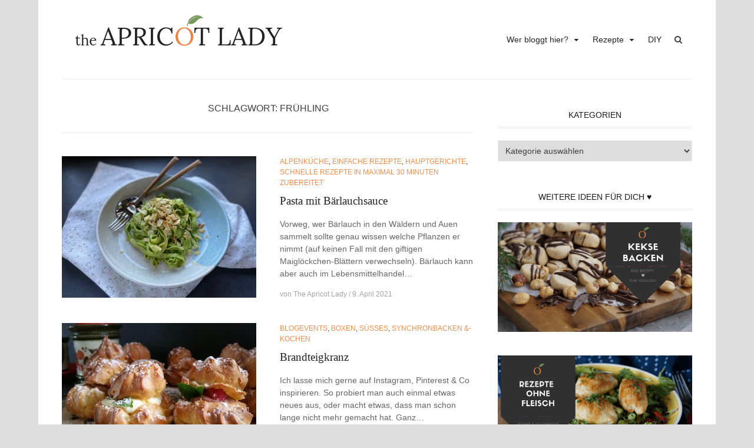

--- FILE ---
content_type: text/html; charset=UTF-8
request_url: https://www.theapricotlady.com/tag/fruehling/
body_size: 70479
content:
<!DOCTYPE html>
<html lang="de">
<head>
<meta charset="UTF-8">
<meta name="viewport" content="width=device-width, initial-scale=1">
<link rel="profile" href="http://gmpg.org/xfn/11">
<link rel="pingback" href="https://www.theapricotlady.com/xmlrpc.php">

<meta name='robots' content='index, follow, max-image-preview:large, max-snippet:-1, max-video-preview:-1' />
	<style>img:is([sizes="auto" i], [sizes^="auto," i]) { contain-intrinsic-size: 3000px 1500px }</style>
	
	<!-- This site is optimized with the Yoast SEO plugin v26.6 - https://yoast.com/wordpress/plugins/seo/ -->
	<title>Frühling Archive - The Apricot Lady</title>
	<link rel="canonical" href="https://www.theapricotlady.com/tag/fruehling/" />
	<link rel="next" href="https://www.theapricotlady.com/tag/fruehling/page/2/" />
	<meta property="og:locale" content="de_DE" />
	<meta property="og:type" content="article" />
	<meta property="og:title" content="Frühling Archive - The Apricot Lady" />
	<meta property="og:url" content="https://www.theapricotlady.com/tag/fruehling/" />
	<meta property="og:site_name" content="The Apricot Lady" />
	<script type="application/ld+json" class="yoast-schema-graph">{"@context":"https://schema.org","@graph":[{"@type":"CollectionPage","@id":"https://www.theapricotlady.com/tag/fruehling/","url":"https://www.theapricotlady.com/tag/fruehling/","name":"Frühling Archive - The Apricot Lady","isPartOf":{"@id":"https://www.theapricotlady.com/#website"},"primaryImageOfPage":{"@id":"https://www.theapricotlady.com/tag/fruehling/#primaryimage"},"image":{"@id":"https://www.theapricotlady.com/tag/fruehling/#primaryimage"},"thumbnailUrl":"https://www.theapricotlady.com/wp-content/uploads/2021/04/Baerlauch_pasta.jpg","breadcrumb":{"@id":"https://www.theapricotlady.com/tag/fruehling/#breadcrumb"},"inLanguage":"de"},{"@type":"ImageObject","inLanguage":"de","@id":"https://www.theapricotlady.com/tag/fruehling/#primaryimage","url":"https://www.theapricotlady.com/wp-content/uploads/2021/04/Baerlauch_pasta.jpg","contentUrl":"https://www.theapricotlady.com/wp-content/uploads/2021/04/Baerlauch_pasta.jpg","width":1070,"height":775,"caption":"Pasta mit Bärlauchsauce"},{"@type":"BreadcrumbList","@id":"https://www.theapricotlady.com/tag/fruehling/#breadcrumb","itemListElement":[{"@type":"ListItem","position":1,"name":"Startseite","item":"https://www.theapricotlady.com/"},{"@type":"ListItem","position":2,"name":"Frühling"}]},{"@type":"WebSite","@id":"https://www.theapricotlady.com/#website","url":"https://www.theapricotlady.com/","name":"The Apricot Lady","description":"Kochen - Garten - DIY","publisher":{"@id":"https://www.theapricotlady.com/#/schema/person/86bde82323794617e50b132468900ac3"},"potentialAction":[{"@type":"SearchAction","target":{"@type":"EntryPoint","urlTemplate":"https://www.theapricotlady.com/?s={search_term_string}"},"query-input":{"@type":"PropertyValueSpecification","valueRequired":true,"valueName":"search_term_string"}}],"inLanguage":"de"},{"@type":["Person","Organization"],"@id":"https://www.theapricotlady.com/#/schema/person/86bde82323794617e50b132468900ac3","name":"The Apricot Lady","image":{"@type":"ImageObject","inLanguage":"de","@id":"https://www.theapricotlady.com/#/schema/person/image/","url":"https://www.theapricotlady.com/wp-content/uploads/2018/12/cropped-Apric-t-Lady.png","contentUrl":"https://www.theapricotlady.com/wp-content/uploads/2018/12/cropped-Apric-t-Lady.png","width":399,"height":74,"caption":"The Apricot Lady"},"logo":{"@id":"https://www.theapricotlady.com/#/schema/person/image/"},"sameAs":["https://www.theapricotlady.com/"]}]}</script>
	<!-- / Yoast SEO plugin. -->


<link rel="alternate" type="application/rss+xml" title="The Apricot Lady &raquo; Feed" href="https://www.theapricotlady.com/feed/" />
<link rel="alternate" type="application/rss+xml" title="The Apricot Lady &raquo; Kommentar-Feed" href="https://www.theapricotlady.com/comments/feed/" />
<link rel="alternate" type="application/rss+xml" title="The Apricot Lady &raquo; Frühling Schlagwort-Feed" href="https://www.theapricotlady.com/tag/fruehling/feed/" />
<script>(()=>{"use strict";const e=[400,500,600,700,800,900],t=e=>`wprm-min-${e}`,n=e=>`wprm-max-${e}`,s=new Set,o="ResizeObserver"in window,r=o?new ResizeObserver((e=>{for(const t of e)c(t.target)})):null,i=.5/(window.devicePixelRatio||1);function c(s){const o=s.getBoundingClientRect().width||0;for(let r=0;r<e.length;r++){const c=e[r],a=o<=c+i;o>c+i?s.classList.add(t(c)):s.classList.remove(t(c)),a?s.classList.add(n(c)):s.classList.remove(n(c))}}function a(e){s.has(e)||(s.add(e),r&&r.observe(e),c(e))}!function(e=document){e.querySelectorAll(".wprm-recipe").forEach(a)}();if(new MutationObserver((e=>{for(const t of e)for(const e of t.addedNodes)e instanceof Element&&(e.matches?.(".wprm-recipe")&&a(e),e.querySelectorAll?.(".wprm-recipe").forEach(a))})).observe(document.documentElement,{childList:!0,subtree:!0}),!o){let e=0;addEventListener("resize",(()=>{e&&cancelAnimationFrame(e),e=requestAnimationFrame((()=>s.forEach(c)))}),{passive:!0})}})();</script><link rel='stylesheet' id='wp-block-library-css' href='https://www.theapricotlady.com/wp-includes/css/dist/block-library/style.min.css?ver=6.8.3' type='text/css' media='all' />
<style id='classic-theme-styles-inline-css' type='text/css'>
/*! This file is auto-generated */
.wp-block-button__link{color:#fff;background-color:#32373c;border-radius:9999px;box-shadow:none;text-decoration:none;padding:calc(.667em + 2px) calc(1.333em + 2px);font-size:1.125em}.wp-block-file__button{background:#32373c;color:#fff;text-decoration:none}
</style>
<link rel='stylesheet' id='wprm-public-css' href='https://www.theapricotlady.com/wp-content/plugins/wp-recipe-maker/dist/public-modern.css?ver=10.2.4' type='text/css' media='all' />
<style id='global-styles-inline-css' type='text/css'>
:root{--wp--preset--aspect-ratio--square: 1;--wp--preset--aspect-ratio--4-3: 4/3;--wp--preset--aspect-ratio--3-4: 3/4;--wp--preset--aspect-ratio--3-2: 3/2;--wp--preset--aspect-ratio--2-3: 2/3;--wp--preset--aspect-ratio--16-9: 16/9;--wp--preset--aspect-ratio--9-16: 9/16;--wp--preset--color--black: #000000;--wp--preset--color--cyan-bluish-gray: #abb8c3;--wp--preset--color--white: #ffffff;--wp--preset--color--pale-pink: #f78da7;--wp--preset--color--vivid-red: #cf2e2e;--wp--preset--color--luminous-vivid-orange: #ff6900;--wp--preset--color--luminous-vivid-amber: #fcb900;--wp--preset--color--light-green-cyan: #7bdcb5;--wp--preset--color--vivid-green-cyan: #00d084;--wp--preset--color--pale-cyan-blue: #8ed1fc;--wp--preset--color--vivid-cyan-blue: #0693e3;--wp--preset--color--vivid-purple: #9b51e0;--wp--preset--gradient--vivid-cyan-blue-to-vivid-purple: linear-gradient(135deg,rgba(6,147,227,1) 0%,rgb(155,81,224) 100%);--wp--preset--gradient--light-green-cyan-to-vivid-green-cyan: linear-gradient(135deg,rgb(122,220,180) 0%,rgb(0,208,130) 100%);--wp--preset--gradient--luminous-vivid-amber-to-luminous-vivid-orange: linear-gradient(135deg,rgba(252,185,0,1) 0%,rgba(255,105,0,1) 100%);--wp--preset--gradient--luminous-vivid-orange-to-vivid-red: linear-gradient(135deg,rgba(255,105,0,1) 0%,rgb(207,46,46) 100%);--wp--preset--gradient--very-light-gray-to-cyan-bluish-gray: linear-gradient(135deg,rgb(238,238,238) 0%,rgb(169,184,195) 100%);--wp--preset--gradient--cool-to-warm-spectrum: linear-gradient(135deg,rgb(74,234,220) 0%,rgb(151,120,209) 20%,rgb(207,42,186) 40%,rgb(238,44,130) 60%,rgb(251,105,98) 80%,rgb(254,248,76) 100%);--wp--preset--gradient--blush-light-purple: linear-gradient(135deg,rgb(255,206,236) 0%,rgb(152,150,240) 100%);--wp--preset--gradient--blush-bordeaux: linear-gradient(135deg,rgb(254,205,165) 0%,rgb(254,45,45) 50%,rgb(107,0,62) 100%);--wp--preset--gradient--luminous-dusk: linear-gradient(135deg,rgb(255,203,112) 0%,rgb(199,81,192) 50%,rgb(65,88,208) 100%);--wp--preset--gradient--pale-ocean: linear-gradient(135deg,rgb(255,245,203) 0%,rgb(182,227,212) 50%,rgb(51,167,181) 100%);--wp--preset--gradient--electric-grass: linear-gradient(135deg,rgb(202,248,128) 0%,rgb(113,206,126) 100%);--wp--preset--gradient--midnight: linear-gradient(135deg,rgb(2,3,129) 0%,rgb(40,116,252) 100%);--wp--preset--font-size--small: 13px;--wp--preset--font-size--medium: 20px;--wp--preset--font-size--large: 36px;--wp--preset--font-size--x-large: 42px;--wp--preset--spacing--20: 0.44rem;--wp--preset--spacing--30: 0.67rem;--wp--preset--spacing--40: 1rem;--wp--preset--spacing--50: 1.5rem;--wp--preset--spacing--60: 2.25rem;--wp--preset--spacing--70: 3.38rem;--wp--preset--spacing--80: 5.06rem;--wp--preset--shadow--natural: 6px 6px 9px rgba(0, 0, 0, 0.2);--wp--preset--shadow--deep: 12px 12px 50px rgba(0, 0, 0, 0.4);--wp--preset--shadow--sharp: 6px 6px 0px rgba(0, 0, 0, 0.2);--wp--preset--shadow--outlined: 6px 6px 0px -3px rgba(255, 255, 255, 1), 6px 6px rgba(0, 0, 0, 1);--wp--preset--shadow--crisp: 6px 6px 0px rgba(0, 0, 0, 1);}:where(.is-layout-flex){gap: 0.5em;}:where(.is-layout-grid){gap: 0.5em;}body .is-layout-flex{display: flex;}.is-layout-flex{flex-wrap: wrap;align-items: center;}.is-layout-flex > :is(*, div){margin: 0;}body .is-layout-grid{display: grid;}.is-layout-grid > :is(*, div){margin: 0;}:where(.wp-block-columns.is-layout-flex){gap: 2em;}:where(.wp-block-columns.is-layout-grid){gap: 2em;}:where(.wp-block-post-template.is-layout-flex){gap: 1.25em;}:where(.wp-block-post-template.is-layout-grid){gap: 1.25em;}.has-black-color{color: var(--wp--preset--color--black) !important;}.has-cyan-bluish-gray-color{color: var(--wp--preset--color--cyan-bluish-gray) !important;}.has-white-color{color: var(--wp--preset--color--white) !important;}.has-pale-pink-color{color: var(--wp--preset--color--pale-pink) !important;}.has-vivid-red-color{color: var(--wp--preset--color--vivid-red) !important;}.has-luminous-vivid-orange-color{color: var(--wp--preset--color--luminous-vivid-orange) !important;}.has-luminous-vivid-amber-color{color: var(--wp--preset--color--luminous-vivid-amber) !important;}.has-light-green-cyan-color{color: var(--wp--preset--color--light-green-cyan) !important;}.has-vivid-green-cyan-color{color: var(--wp--preset--color--vivid-green-cyan) !important;}.has-pale-cyan-blue-color{color: var(--wp--preset--color--pale-cyan-blue) !important;}.has-vivid-cyan-blue-color{color: var(--wp--preset--color--vivid-cyan-blue) !important;}.has-vivid-purple-color{color: var(--wp--preset--color--vivid-purple) !important;}.has-black-background-color{background-color: var(--wp--preset--color--black) !important;}.has-cyan-bluish-gray-background-color{background-color: var(--wp--preset--color--cyan-bluish-gray) !important;}.has-white-background-color{background-color: var(--wp--preset--color--white) !important;}.has-pale-pink-background-color{background-color: var(--wp--preset--color--pale-pink) !important;}.has-vivid-red-background-color{background-color: var(--wp--preset--color--vivid-red) !important;}.has-luminous-vivid-orange-background-color{background-color: var(--wp--preset--color--luminous-vivid-orange) !important;}.has-luminous-vivid-amber-background-color{background-color: var(--wp--preset--color--luminous-vivid-amber) !important;}.has-light-green-cyan-background-color{background-color: var(--wp--preset--color--light-green-cyan) !important;}.has-vivid-green-cyan-background-color{background-color: var(--wp--preset--color--vivid-green-cyan) !important;}.has-pale-cyan-blue-background-color{background-color: var(--wp--preset--color--pale-cyan-blue) !important;}.has-vivid-cyan-blue-background-color{background-color: var(--wp--preset--color--vivid-cyan-blue) !important;}.has-vivid-purple-background-color{background-color: var(--wp--preset--color--vivid-purple) !important;}.has-black-border-color{border-color: var(--wp--preset--color--black) !important;}.has-cyan-bluish-gray-border-color{border-color: var(--wp--preset--color--cyan-bluish-gray) !important;}.has-white-border-color{border-color: var(--wp--preset--color--white) !important;}.has-pale-pink-border-color{border-color: var(--wp--preset--color--pale-pink) !important;}.has-vivid-red-border-color{border-color: var(--wp--preset--color--vivid-red) !important;}.has-luminous-vivid-orange-border-color{border-color: var(--wp--preset--color--luminous-vivid-orange) !important;}.has-luminous-vivid-amber-border-color{border-color: var(--wp--preset--color--luminous-vivid-amber) !important;}.has-light-green-cyan-border-color{border-color: var(--wp--preset--color--light-green-cyan) !important;}.has-vivid-green-cyan-border-color{border-color: var(--wp--preset--color--vivid-green-cyan) !important;}.has-pale-cyan-blue-border-color{border-color: var(--wp--preset--color--pale-cyan-blue) !important;}.has-vivid-cyan-blue-border-color{border-color: var(--wp--preset--color--vivid-cyan-blue) !important;}.has-vivid-purple-border-color{border-color: var(--wp--preset--color--vivid-purple) !important;}.has-vivid-cyan-blue-to-vivid-purple-gradient-background{background: var(--wp--preset--gradient--vivid-cyan-blue-to-vivid-purple) !important;}.has-light-green-cyan-to-vivid-green-cyan-gradient-background{background: var(--wp--preset--gradient--light-green-cyan-to-vivid-green-cyan) !important;}.has-luminous-vivid-amber-to-luminous-vivid-orange-gradient-background{background: var(--wp--preset--gradient--luminous-vivid-amber-to-luminous-vivid-orange) !important;}.has-luminous-vivid-orange-to-vivid-red-gradient-background{background: var(--wp--preset--gradient--luminous-vivid-orange-to-vivid-red) !important;}.has-very-light-gray-to-cyan-bluish-gray-gradient-background{background: var(--wp--preset--gradient--very-light-gray-to-cyan-bluish-gray) !important;}.has-cool-to-warm-spectrum-gradient-background{background: var(--wp--preset--gradient--cool-to-warm-spectrum) !important;}.has-blush-light-purple-gradient-background{background: var(--wp--preset--gradient--blush-light-purple) !important;}.has-blush-bordeaux-gradient-background{background: var(--wp--preset--gradient--blush-bordeaux) !important;}.has-luminous-dusk-gradient-background{background: var(--wp--preset--gradient--luminous-dusk) !important;}.has-pale-ocean-gradient-background{background: var(--wp--preset--gradient--pale-ocean) !important;}.has-electric-grass-gradient-background{background: var(--wp--preset--gradient--electric-grass) !important;}.has-midnight-gradient-background{background: var(--wp--preset--gradient--midnight) !important;}.has-small-font-size{font-size: var(--wp--preset--font-size--small) !important;}.has-medium-font-size{font-size: var(--wp--preset--font-size--medium) !important;}.has-large-font-size{font-size: var(--wp--preset--font-size--large) !important;}.has-x-large-font-size{font-size: var(--wp--preset--font-size--x-large) !important;}
:where(.wp-block-post-template.is-layout-flex){gap: 1.25em;}:where(.wp-block-post-template.is-layout-grid){gap: 1.25em;}
:where(.wp-block-columns.is-layout-flex){gap: 2em;}:where(.wp-block-columns.is-layout-grid){gap: 2em;}
:root :where(.wp-block-pullquote){font-size: 1.5em;line-height: 1.6;}
</style>
<link rel='stylesheet' id='bootstrap-css' href='https://www.theapricotlady.com/wp-content/themes/arouse/css/bootstrap.css?ver=3.3.6' type='text/css' media='' />
<link rel='stylesheet' id='font-awesome-css' href='https://www.theapricotlady.com/wp-content/themes/arouse/css/font-awesome.min.css?ver=4.6.3' type='text/css' media='all' />
<link rel='stylesheet' id='arouse-style-css' href='https://www.theapricotlady.com/wp-content/themes/arouse/style.css?ver=6.8.3' type='text/css' media='all' />
<link rel='stylesheet' id='jquery-flexslider-css' href='https://www.theapricotlady.com/wp-content/themes/arouse/css/flexslider.css?ver=6.8.3' type='text/css' media='screen' />
<link rel='stylesheet' id='borlabs-cookie-custom-css' href='https://www.theapricotlady.com/wp-content/cache/borlabs-cookie/1/borlabs-cookie-1-de.css?ver=3.3.23-44' type='text/css' media='all' />
<link rel='stylesheet' id='wpgdprc-front-css-css' href='https://www.theapricotlady.com/wp-content/plugins/wp-gdpr-compliance/Assets/css/front.css?ver=1708616577' type='text/css' media='all' />
<style id='wpgdprc-front-css-inline-css' type='text/css'>
:root{--wp-gdpr--bar--background-color: #000000;--wp-gdpr--bar--color: #ffffff;--wp-gdpr--button--background-color: #000000;--wp-gdpr--button--background-color--darken: #000000;--wp-gdpr--button--color: #ffffff;}
</style>
<script type="text/javascript" src="https://www.theapricotlady.com/wp-includes/js/jquery/jquery.min.js?ver=3.7.1" id="jquery-core-js"></script>
<script type="text/javascript" src="https://www.theapricotlady.com/wp-includes/js/jquery/jquery-migrate.min.js?ver=3.4.1" id="jquery-migrate-js"></script>
<!--[if lt IE 9]>
<script type="text/javascript" src="https://www.theapricotlady.com/wp-content/themes/arouse/js/respond.min.js?ver=6.8.3" id="respond-js"></script>
<![endif]-->
<!--[if lt IE 9]>
<script type="text/javascript" src="https://www.theapricotlady.com/wp-content/themes/arouse/js/html5shiv.js?ver=6.8.3" id="html5shiv-js"></script>
<![endif]-->
<script data-no-optimize="1" data-no-minify="1" data-cfasync="false" type="text/javascript" src="https://www.theapricotlady.com/wp-content/cache/borlabs-cookie/1/borlabs-cookie-config-de.json.js?ver=3.3.23-57" id="borlabs-cookie-config-js"></script>
<script type="text/javascript" id="wpgdprc-front-js-js-extra">
/* <![CDATA[ */
var wpgdprcFront = {"ajaxUrl":"https:\/\/www.theapricotlady.com\/wp-admin\/admin-ajax.php","ajaxNonce":"5818362843","ajaxArg":"security","pluginPrefix":"wpgdprc","blogId":"1","isMultiSite":"","locale":"de_DE","showSignUpModal":"","showFormModal":"","cookieName":"wpgdprc-consent","consentVersion":"","path":"\/","prefix":"wpgdprc"};
/* ]]> */
</script>
<script type="text/javascript" src="https://www.theapricotlady.com/wp-content/plugins/wp-gdpr-compliance/Assets/js/front.min.js?ver=1708616577" id="wpgdprc-front-js-js"></script>
<link rel="https://api.w.org/" href="https://www.theapricotlady.com/wp-json/" /><link rel="alternate" title="JSON" type="application/json" href="https://www.theapricotlady.com/wp-json/wp/v2/tags/89" /><link rel="EditURI" type="application/rsd+xml" title="RSD" href="https://www.theapricotlady.com/xmlrpc.php?rsd" />
<meta name="generator" content="WordPress 6.8.3" />
		<!-- Custom Logo: hide header text -->
		<style id="custom-logo-css" type="text/css">
			.site-title, .site-description {
				position: absolute;
				clip-path: inset(50%);
			}
		</style>
		<style type="text/css"> .tippy-box[data-theme~="wprm"] { background-color: #333333; color: #FFFFFF; } .tippy-box[data-theme~="wprm"][data-placement^="top"] > .tippy-arrow::before { border-top-color: #333333; } .tippy-box[data-theme~="wprm"][data-placement^="bottom"] > .tippy-arrow::before { border-bottom-color: #333333; } .tippy-box[data-theme~="wprm"][data-placement^="left"] > .tippy-arrow::before { border-left-color: #333333; } .tippy-box[data-theme~="wprm"][data-placement^="right"] > .tippy-arrow::before { border-right-color: #333333; } .tippy-box[data-theme~="wprm"] a { color: #FFFFFF; } .wprm-comment-rating svg { width: 18px !important; height: 18px !important; } img.wprm-comment-rating { width: 90px !important; height: 18px !important; } body { --comment-rating-star-color: #343434; } body { --wprm-popup-font-size: 16px; } body { --wprm-popup-background: #ffffff; } body { --wprm-popup-title: #000000; } body { --wprm-popup-content: #444444; } body { --wprm-popup-button-background: #444444; } body { --wprm-popup-button-text: #ffffff; } body { --wprm-popup-accent: #747B2D; }</style><style type="text/css">.wprm-glossary-term {color: #5A822B;text-decoration: underline;cursor: help;}</style>		<style type="text/css">
			
			button,
			input[type="button"],
			input[type="reset"],
			input[type="submit"] {
				background: #f58e4b;
			}
			.main-navigation a:hover {
				color: #f58e4b;
			}
			.main-navigation .current_page_item > a,
			.main-navigation .current-menu-item > a,
			.main-navigation .current_page_ancestor > a,
			.main-navigation .current-menu-ancestor > a {
				color: #f58e4b;
			}
			.arouse-search-form .search-form .search-submit {
				background-color: #f58e4b;
			}
			.nav-links .current {
				background: #f58e4b;
			}
			.widget-area a:hover {
				color: #f58e4b;
			}
			.search-form .search-submit {
				background: #f58e4b;
			}
			.widget_tag_cloud .tagcloud a {
				background: #f58e4b;
			}
			.widget_tag_cloud .tagcloud a:hover {
				color: #ffffff;
			}	
			.ar-cat-title a:hover {
				color: #f58e4b;
			}		
			.site-title a:hover {
				color: #f58e4b;
			}
			.site-description {
				color: #f58e4b;
			}
			.arouse-post-list .entry-title a:hover,
			.arouse-post-list .search-entry-title a:hover,
			.arouse-post-grid .entry-title a:hover,
			.arouse-post-grid .search-entry-title a:hover {
				color: #f58e4b;
			}
			.page-template-template-featured .arouse-post-list .entry-title a:hover,
			.page-template-template-featured .arouse-post-list .search-entry-title a:hover,
			.page-template-template-featured .arouse-post-grid .entry-title a:hover,
			.page-template-template-featured .arouse-post-grid .search-entry-title a:hover {
				color: #f58e4b;
			}			
			.comment-author .fn,
			.comment-author .url,
			.comment-reply-link,
			.comment-reply-login {
				color: #f58e4b;
			}
			.woocommerce ul.products li.product .star-rating {
				color: #f58e4b;
			}
			.woocommerce ul.products li.product h3:hover {
				color: #f58e4b;
			}
			.woocommerce-product-search input[type="submit"] {
				background: #f58e4b;
			}			
			.woocommerce #respond input#submit,
			.woocommerce a.button,
			.woocommerce button.button,
			.woocommerce input.button {
				background: #f58e4b;
			}
			.woocommerce nav.woocommerce-pagination ul li span.current {
				background: #f58e4b;
			}	
			.woocommerce .star-rating span {
				color: #f58e4b;
			}	
			.woocommerce .posted_in a,
			a.woocommerce-review-link {
				color: #f58e4b;
			}
			.arouse-entry-category a {
				color: #f58e4b;
			}
			.arouse-post-list .cat-links a,
			.arouse-post-grid .cat-links a {
				color: #f58e4b;
			}	
			.page-template-template-featured .arouse-post-list .cat-links a,
			.page-template-template-featured .arouse-post-grid .cat-links a {
				color: #f58e4b;
			}
				</style>
	<link rel="icon" href="https://www.theapricotlady.com/wp-content/uploads/2019/02/cropped-favicon_mithintergrund-32x32.png" sizes="32x32" />
<link rel="icon" href="https://www.theapricotlady.com/wp-content/uploads/2019/02/cropped-favicon_mithintergrund-192x192.png" sizes="192x192" />
<link rel="apple-touch-icon" href="https://www.theapricotlady.com/wp-content/uploads/2019/02/cropped-favicon_mithintergrund-180x180.png" />
<meta name="msapplication-TileImage" content="https://www.theapricotlady.com/wp-content/uploads/2019/02/cropped-favicon_mithintergrund-270x270.png" />
</head>

<body class="archive tag tag-fruehling tag-89 wp-custom-logo wp-theme-arouse group-blog hfeed">

<div id="wrapper" class="arouse-boxed">
<div id="page" class="site">
	<a class="skip-link screen-reader-text" href="#main">Zum Inhalt springen</a>

	<header id="masthead" class="site-header" role="banner">

		<div class="brand-container">
			<div class="site-branding">
				<div class="site-logo">
					<a href="https://www.theapricotlady.com/" class="custom-logo-link" rel="home"><img width="399" height="74" src="https://www.theapricotlady.com/wp-content/uploads/2018/12/cropped-Apric-t-Lady.png" class="custom-logo" alt="The Apricot Lady" decoding="async" /></a>				</div>

				<div class="site-title-text">
					<h1 class="site-title"><a href="https://www.theapricotlady.com/" rel="home">The Apricot Lady</a></h1>
					<h2 class="site-description">Kochen &#8211; Garten &#8211; DIY</h2>
				</div>
			</div><!-- .site-branding -->
		</div><!-- .brand-container -->
		<div class="mainnav-container">
			<nav id="site-navigation" class="main-navigation" role="navigation">				
				<div class="menu-home-container"><ul id="primary-menu" class="menu"><li id="menu-item-846" class="menu-item menu-item-type-post_type menu-item-object-page menu-item-has-children menu-item-846"><a href="https://www.theapricotlady.com/wer-bloggt-hier/">Wer bloggt hier?</a>
<ul class="sub-menu">
	<li id="menu-item-5572" class="menu-item menu-item-type-post_type menu-item-object-page menu-item-5572"><a href="https://www.theapricotlady.com/wer-bloggt-hier/">Wer bloggt hier?</a></li>
	<li id="menu-item-1145" class="menu-item menu-item-type-post_type menu-item-object-page menu-item-1145"><a href="https://www.theapricotlady.com/blogroll/">Blogroll</a></li>
	<li id="menu-item-2408" class="menu-item menu-item-type-post_type menu-item-object-page menu-item-privacy-policy menu-item-2408"><a rel="privacy-policy" href="https://www.theapricotlady.com/datenschutz/">Datenschutzerklärung</a></li>
	<li id="menu-item-858" class="menu-item menu-item-type-post_type menu-item-object-page menu-item-858"><a href="https://www.theapricotlady.com/impressum/">Impressum</a></li>
</ul>
</li>
<li id="menu-item-847" class="menu-item menu-item-type-taxonomy menu-item-object-category menu-item-has-children menu-item-847"><a href="https://www.theapricotlady.com/category/rezepte/">Rezepte</a>
<ul class="sub-menu">
	<li id="menu-item-848" class="menu-item menu-item-type-taxonomy menu-item-object-category menu-item-has-children menu-item-848"><a href="https://www.theapricotlady.com/category/rezepte/vorspeisen/">Vorspeisen</a>
	<ul class="sub-menu">
		<li id="menu-item-2641" class="menu-item menu-item-type-taxonomy menu-item-object-category menu-item-2641"><a href="https://www.theapricotlady.com/category/rezepte/vorspeisen/suppen/">Aus dem Suppentopf</a></li>
		<li id="menu-item-855" class="menu-item menu-item-type-taxonomy menu-item-object-category menu-item-855"><a href="https://www.theapricotlady.com/category/rezepte/salate-beilagen/">Salate &#038; Beilagen</a></li>
	</ul>
</li>
	<li id="menu-item-849" class="menu-item menu-item-type-taxonomy menu-item-object-category menu-item-849"><a href="https://www.theapricotlady.com/category/rezepte/hauptgerichte/">Hauptgerichte</a></li>
	<li id="menu-item-850" class="menu-item menu-item-type-taxonomy menu-item-object-category menu-item-has-children menu-item-850"><a href="https://www.theapricotlady.com/category/rezepte/suesses/">Süßes</a>
	<ul class="sub-menu">
		<li id="menu-item-1777" class="menu-item menu-item-type-taxonomy menu-item-object-category menu-item-1777"><a href="https://www.theapricotlady.com/category/rezepte/suesses/kekse/">Kekse</a></li>
		<li id="menu-item-5200" class="menu-item menu-item-type-taxonomy menu-item-object-category menu-item-5200"><a href="https://www.theapricotlady.com/category/rezepte/suesses/muffins-cupcakes/">Muffins &#038; Cupcakes</a></li>
	</ul>
</li>
	<li id="menu-item-5194" class="menu-item menu-item-type-taxonomy menu-item-object-category menu-item-has-children menu-item-5194"><a href="https://www.theapricotlady.com/category/rezepte/laenderkueche/">Länderküche</a>
	<ul class="sub-menu">
		<li id="menu-item-5198" class="menu-item menu-item-type-taxonomy menu-item-object-category menu-item-5198"><a href="https://www.theapricotlady.com/category/rezepte/laenderkueche/alpenkueche/">Alpenküche</a></li>
		<li id="menu-item-5196" class="menu-item menu-item-type-taxonomy menu-item-object-category menu-item-5196"><a href="https://www.theapricotlady.com/category/rezepte/laenderkueche/american-style/">American Style</a></li>
		<li id="menu-item-5195" class="menu-item menu-item-type-taxonomy menu-item-object-category menu-item-5195"><a href="https://www.theapricotlady.com/category/rezepte/laenderkueche/asiatisch/">Asiatisch</a></li>
		<li id="menu-item-5197" class="menu-item menu-item-type-taxonomy menu-item-object-category menu-item-5197"><a href="https://www.theapricotlady.com/category/rezepte/laenderkueche/italien/">Italien</a></li>
		<li id="menu-item-5201" class="menu-item menu-item-type-taxonomy menu-item-object-category menu-item-5201"><a href="https://www.theapricotlady.com/category/rezepte/laenderkueche/oktoberfest/">Oktoberfest</a></li>
	</ul>
</li>
	<li id="menu-item-1089" class="menu-item menu-item-type-taxonomy menu-item-object-category menu-item-1089"><a href="https://www.theapricotlady.com/category/rezepte/fuer-die-jause/">Für die Jause</a></li>
	<li id="menu-item-5204" class="menu-item menu-item-type-taxonomy menu-item-object-post_tag menu-item-5204"><a href="https://www.theapricotlady.com/tag/sommer/">Sommer</a></li>
	<li id="menu-item-5202" class="menu-item menu-item-type-taxonomy menu-item-object-category menu-item-has-children menu-item-5202"><a href="https://www.theapricotlady.com/category/rezepte/maennersache/grillen/">Grillen</a>
	<ul class="sub-menu">
		<li id="menu-item-5203" class="menu-item menu-item-type-taxonomy menu-item-object-category menu-item-5203"><a href="https://www.theapricotlady.com/category/rezepte/salate-beilagen/">Salate &#038; Beilagen</a></li>
	</ul>
</li>
	<li id="menu-item-5205" class="menu-item menu-item-type-taxonomy menu-item-object-category menu-item-5205"><a href="https://www.theapricotlady.com/category/rezepte/ab-ins-glas/">Ab ins Glas</a></li>
	<li id="menu-item-1582" class="menu-item menu-item-type-taxonomy menu-item-object-category menu-item-1582"><a href="https://www.theapricotlady.com/category/rezepte/alte-rezepte-neu-entdeckt/">Alte Rezepte neu entdeckt</a></li>
	<li id="menu-item-1775" class="menu-item menu-item-type-taxonomy menu-item-object-category menu-item-1775"><a href="https://www.theapricotlady.com/category/rezepte/brot-gebaeck/">Brot &#038; Gebäck</a></li>
	<li id="menu-item-5193" class="menu-item menu-item-type-taxonomy menu-item-object-category menu-item-5193"><a href="https://www.theapricotlady.com/category/rezepte/einfache-rezepte/">einfache Rezepte</a></li>
	<li id="menu-item-1195" class="menu-item menu-item-type-taxonomy menu-item-object-category menu-item-1195"><a href="https://www.theapricotlady.com/category/rezepte/restlos-gluecklich/">Restlos glücklich</a></li>
	<li id="menu-item-5199" class="menu-item menu-item-type-taxonomy menu-item-object-category menu-item-5199"><a href="https://www.theapricotlady.com/category/rezepte/dampfgaren/">Dampfgaren</a></li>
</ul>
</li>
<li id="menu-item-1776" class="menu-item menu-item-type-taxonomy menu-item-object-category menu-item-1776"><a href="https://www.theapricotlady.com/category/allgemein/diy/">DIY</a></li>
</ul></div>			</nav><!-- #site-navigation -->
			<div class="arouse-search-button-icon"></div>
			<div class="arouse-search-box-container">
				<div class="arouse-search-box">
					<div class="arouse-search-form">
						<form role="search" method="get" class="search-form" action="https://www.theapricotlady.com/">
				<label>
					<span class="screen-reader-text">Suche nach:</span>
					<input type="search" class="search-field" placeholder="Suchen …" value="" name="s" />
				</label>
				<input type="submit" class="search-submit" value="Suchen" />
			</form>					</div>
				</div><!-- th-search-box -->
			</div><!-- .th-search-box-container -->
		</div><!-- .mainnav-container -->
		<a id="arouse-nav-button" class="navbutton" ></a>

	</header><!-- #masthead -->
	<div class="responsive-mainnav-outer">
		<div class="arouse-responsive-mainnav"></div>
	</div>

	<div id="content" class="site-content">
<div class="container">
	<div class="row">
		<div class="col-xs-12 col-sm-12 col-md-8">
			<div id="primary" class="content-area">
				<main id="main" class="site-main" role="main">

					
						<header class="page-header">
							<h1 class="page-title">Schlagwort: <span>Frühling</span></h1>						</header><!-- .page-header -->

						<div class="grid-wrapper">
							


<article id="post-5945" class="arouse-post-list post-5945 post type-post status-publish format-standard has-post-thumbnail hentry category-alpenkueche category-einfache-rezepte category-hauptgerichte category-schnelle-rezepte-in-maximal-30-minuten-zubereitet tag-fruehling tag-schnell tag-veggie">
			<div class="entry-thumbnail">
			<a href="https://www.theapricotlady.com/pasta-mit-baerlauchsauce/" title="Pasta mit Bärlauchsauce">
				<img width="330" height="240" src="https://www.theapricotlady.com/wp-content/uploads/2021/04/Baerlauch_pasta-330x240.jpg" class="attachment-arouse-featured size-arouse-featured wp-post-image" alt="Pasta mit Bärlauchsauce" decoding="async" fetchpriority="high" srcset="https://www.theapricotlady.com/wp-content/uploads/2021/04/Baerlauch_pasta-330x240.jpg 330w, https://www.theapricotlady.com/wp-content/uploads/2021/04/Baerlauch_pasta-595x431.jpg 595w, https://www.theapricotlady.com/wp-content/uploads/2021/04/Baerlauch_pasta-960x695.jpg 960w, https://www.theapricotlady.com/wp-content/uploads/2021/04/Baerlauch_pasta-768x556.jpg 768w, https://www.theapricotlady.com/wp-content/uploads/2021/04/Baerlauch_pasta-700x510.jpg 700w, https://www.theapricotlady.com/wp-content/uploads/2021/04/Baerlauch_pasta.jpg 1070w" sizes="(max-width: 330px) 100vw, 330px" />			</a>
		</div>
	
	<div class="post-content-wrapper">
		<header class="entry-header">
			<div class="arouse-entry-category">
				<span class="cat-links"><a href="https://www.theapricotlady.com/category/rezepte/laenderkueche/alpenkueche/" rel="category tag">Alpenküche</a>, <a href="https://www.theapricotlady.com/category/rezepte/einfache-rezepte/" rel="category tag">einfache Rezepte</a>, <a href="https://www.theapricotlady.com/category/rezepte/hauptgerichte/" rel="category tag">Hauptgerichte</a>, <a href="https://www.theapricotlady.com/category/rezepte/schnelle-rezepte-in-maximal-30-minuten-zubereitet/" rel="category tag">schnelle Rezepte in maximal 30 Minuten zubereitet</a></span>			</div><!-- .entry-meta -->

			<h2 class="entry-title"><a href="https://www.theapricotlady.com/pasta-mit-baerlauchsauce/" rel="bookmark">Pasta mit Bärlauchsauce</a></h2>		</header><!-- .entry-header -->

		<div class="entry-content">
			<p>Vorweg, wer Bärlauch in den Wäldern und Auen sammelt sollte genau wissen welche Pflanzen er nimmt (auf keinen Fall mit den giftigen Maiglöckchen-Blättern verwechseln). Bärlauch kann aber auch im Lebensmittelhandel&hellip; </p>
		</div><!-- .entry-content -->

		<div class="entry-meta">
			<span class="byline"> von <span class="author vcard"><a class="url fn n" href="https://www.theapricotlady.com/author/wpadmin/">The Apricot Lady</a></span></span><span class="posted-on"><a href="https://www.theapricotlady.com/pasta-mit-baerlauchsauce/" rel="bookmark"><time class="entry-date published" datetime="2021-04-09T18:03:33+02:00">9. April 2021</time><time class="updated" datetime="2021-04-09T18:09:36+02:00">9. April 2021</time></a></span>		</div><!-- .entry-footer -->
	</div>
</article><!-- #post-## -->


<article id="post-1806" class="arouse-post-list post-1806 post type-post status-publish format-standard has-post-thumbnail hentry category-blogevents category-boxen category-suesses category-synchronbacken-kochen tag-backen tag-blogevent tag-feiertagskueche tag-fruchtig tag-fruehling tag-herbst tag-sommer tag-suess tag-veggie">
			<div class="entry-thumbnail">
			<a href="https://www.theapricotlady.com/brandteigkranz/" title="Brandteigkranz">
				<img width="330" height="240" src="https://www.theapricotlady.com/wp-content/uploads/2017/11/header_18-330x240.jpg" class="attachment-arouse-featured size-arouse-featured wp-post-image" alt="Brandteigkranz" decoding="async" srcset="https://www.theapricotlady.com/wp-content/uploads/2017/11/header_18-330x240.jpg 330w, https://www.theapricotlady.com/wp-content/uploads/2017/11/header_18-700x510.jpg 700w" sizes="(max-width: 330px) 100vw, 330px" />			</a>
		</div>
	
	<div class="post-content-wrapper">
		<header class="entry-header">
			<div class="arouse-entry-category">
				<span class="cat-links"><a href="https://www.theapricotlady.com/category/rezepte/blogevents/" rel="category tag">Blogevents</a>, <a href="https://www.theapricotlady.com/category/boxen/" rel="category tag">Boxen</a>, <a href="https://www.theapricotlady.com/category/rezepte/suesses/" rel="category tag">Süßes</a>, <a href="https://www.theapricotlady.com/category/rezepte/blogevents/synchronbacken-kochen/" rel="category tag">Synchronbacken &amp;-kochen</a></span>			</div><!-- .entry-meta -->

			<h2 class="entry-title"><a href="https://www.theapricotlady.com/brandteigkranz/" rel="bookmark">Brandteigkranz</a></h2>		</header><!-- .entry-header -->

		<div class="entry-content">
			<p>Ich lasse mich gerne auf Instagram, Pinterest &amp; Co inspirieren. So probiert man auch einmal etwas neues aus, oder macht etwas, dass man schon lange nicht mehr gemacht hat. Ganz&hellip; </p>
		</div><!-- .entry-content -->

		<div class="entry-meta">
			<span class="byline"> von <span class="author vcard"><a class="url fn n" href="https://www.theapricotlady.com/author/the-apricot-lady/">The Apricot Lady</a></span></span><span class="posted-on"><a href="https://www.theapricotlady.com/brandteigkranz/" rel="bookmark"><time class="entry-date published" datetime="2017-11-07T08:00:36+01:00">7. November 2017</time><time class="updated" datetime="2018-11-07T16:29:52+01:00">7. November 2018</time></a></span>		</div><!-- .entry-footer -->
	</div>
</article><!-- #post-## -->


<article id="post-1468" class="arouse-post-list post-1468 post type-post status-publish format-standard has-post-thumbnail hentry category-salate-beilagen tag-basilikum tag-fruehling tag-herbst tag-salat tag-schnell tag-sommer tag-veggie">
			<div class="entry-thumbnail">
			<a href="https://www.theapricotlady.com/die-sache-mit-dem-salat/" title="Die Sache mit dem Salat">
				<img width="330" height="240" src="https://www.theapricotlady.com/wp-content/uploads/2018/07/salt_header1-330x240.jpg" class="attachment-arouse-featured size-arouse-featured wp-post-image" alt="Die Sache mit dem Salat" decoding="async" srcset="https://www.theapricotlady.com/wp-content/uploads/2018/07/salt_header1-330x240.jpg 330w, https://www.theapricotlady.com/wp-content/uploads/2018/07/salt_header1-700x510.jpg 700w" sizes="(max-width: 330px) 100vw, 330px" />			</a>
		</div>
	
	<div class="post-content-wrapper">
		<header class="entry-header">
			<div class="arouse-entry-category">
				<span class="cat-links"><a href="https://www.theapricotlady.com/category/rezepte/salate-beilagen/" rel="category tag">Salate &amp; Beilagen</a></span>			</div><!-- .entry-meta -->

			<h2 class="entry-title"><a href="https://www.theapricotlady.com/die-sache-mit-dem-salat/" rel="bookmark">Die Sache mit dem Salat</a></h2>		</header><!-- .entry-header -->

		<div class="entry-content">
			<p>Heute geht es um Tipps wie man Salat  einfach anrichten kann und weiter unten findet ihr noch ein Rezept für Salat to go im Glas. Salat ist für mich so&hellip; </p>
		</div><!-- .entry-content -->

		<div class="entry-meta">
			<span class="byline"> von <span class="author vcard"><a class="url fn n" href="https://www.theapricotlady.com/author/wpadmin/">The Apricot Lady</a></span></span><span class="posted-on"><a href="https://www.theapricotlady.com/die-sache-mit-dem-salat/" rel="bookmark"><time class="entry-date published" datetime="2017-08-17T16:00:57+02:00">17. August 2017</time><time class="updated" datetime="2020-05-25T19:03:13+02:00">25. Mai 2020</time></a></span><span class="comments-link"><a href="https://www.theapricotlady.com/die-sache-mit-dem-salat/#comments">2 Kommentare</a></span>		</div><!-- .entry-footer -->
	</div>
</article><!-- #post-## -->


<article id="post-1282" class="arouse-post-list post-1282 post type-post status-publish format-standard has-post-thumbnail hentry category-suppen category-genuss-in-rot-weiss-rot category-vorspeisen tag-basilikum tag-feiertagskueche tag-fruehling tag-italienisch tag-schnell tag-sommer tag-suppe tag-vegan tag-veggie">
			<div class="entry-thumbnail">
			<a href="https://www.theapricotlady.com/kalte-basilikumsuppe-mit-gin/" title="kalte Basilikumsuppe mit Gin [Werbung]">
				<img width="330" height="186" src="https://www.theapricotlady.com/wp-content/uploads/2017/06/basilikumsuppe_header.jpg" class="attachment-arouse-featured size-arouse-featured wp-post-image" alt="klate Basilikumsuppe mit Gin" decoding="async" loading="lazy" srcset="https://www.theapricotlady.com/wp-content/uploads/2017/06/basilikumsuppe_header.jpg 2500w, https://www.theapricotlady.com/wp-content/uploads/2017/06/basilikumsuppe_header-632x355.jpg 632w, https://www.theapricotlady.com/wp-content/uploads/2017/06/basilikumsuppe_header-1020x574.jpg 1020w, https://www.theapricotlady.com/wp-content/uploads/2017/06/basilikumsuppe_header-768x432.jpg 768w, https://www.theapricotlady.com/wp-content/uploads/2017/06/basilikumsuppe_header-533x300.jpg 533w" sizes="auto, (max-width: 330px) 100vw, 330px" />			</a>
		</div>
	
	<div class="post-content-wrapper">
		<header class="entry-header">
			<div class="arouse-entry-category">
				<span class="cat-links"><a href="https://www.theapricotlady.com/category/rezepte/vorspeisen/suppen/" rel="category tag">Aus dem Suppentopf</a>, <a href="https://www.theapricotlady.com/category/rezepte/blogevents/genuss-in-rot-weiss-rot/" rel="category tag">Genuss in rot-weiß-rot</a>, <a href="https://www.theapricotlady.com/category/rezepte/vorspeisen/" rel="category tag">Vorspeisen</a></span>			</div><!-- .entry-meta -->

			<h2 class="entry-title"><a href="https://www.theapricotlady.com/kalte-basilikumsuppe-mit-gin/" rel="bookmark">kalte Basilikumsuppe mit Gin [Werbung]</a></h2>		</header><!-- .entry-header -->

		<div class="entry-content">
			<p>Wenn man Gäste zum sommerlichen Grillabend erwartet, reicht man gerne einen Aperitif, hier bietet sich natürlich Gin Tonic an.  Heute habe ich noch eine andere Alternative für euch, eine  kalte&hellip; </p>
		</div><!-- .entry-content -->

		<div class="entry-meta">
			<span class="byline"> von <span class="author vcard"><a class="url fn n" href="https://www.theapricotlady.com/author/wpadmin/">The Apricot Lady</a></span></span><span class="posted-on"><a href="https://www.theapricotlady.com/kalte-basilikumsuppe-mit-gin/" rel="bookmark"><time class="entry-date published" datetime="2017-06-07T18:47:13+02:00">7. Juni 2017</time><time class="updated" datetime="2020-05-25T19:03:12+02:00">25. Mai 2020</time></a></span><span class="comments-link"><a href="https://www.theapricotlady.com/kalte-basilikumsuppe-mit-gin/#comments">5 Kommentare</a></span>		</div><!-- .entry-footer -->
	</div>
</article><!-- #post-## -->


<article id="post-1186" class="arouse-post-list post-1186 post type-post status-publish format-standard has-post-thumbnail hentry category-restlos-gluecklich category-suesses tag-fruchtig tag-fruehling tag-schnell tag-vegan">
			<div class="entry-thumbnail">
			<a href="https://www.theapricotlady.com/rhabarber-apfelmus/" title="Rhabarber-Apfelmus">
				<img width="330" height="240" src="https://www.theapricotlady.com/wp-content/uploads/2017/05/Rhabarber-Apfelmus_header-330x240.jpg" class="attachment-arouse-featured size-arouse-featured wp-post-image" alt="Rhabarber-Apfelmus vegan" decoding="async" loading="lazy" srcset="https://www.theapricotlady.com/wp-content/uploads/2017/05/Rhabarber-Apfelmus_header-330x240.jpg 330w, https://www.theapricotlady.com/wp-content/uploads/2017/05/Rhabarber-Apfelmus_header-595x431.jpg 595w, https://www.theapricotlady.com/wp-content/uploads/2017/05/Rhabarber-Apfelmus_header-960x695.jpg 960w, https://www.theapricotlady.com/wp-content/uploads/2017/05/Rhabarber-Apfelmus_header-768x556.jpg 768w, https://www.theapricotlady.com/wp-content/uploads/2017/05/Rhabarber-Apfelmus_header-700x510.jpg 700w, https://www.theapricotlady.com/wp-content/uploads/2017/05/Rhabarber-Apfelmus_header.jpg 1070w" sizes="auto, (max-width: 330px) 100vw, 330px" />			</a>
		</div>
	
	<div class="post-content-wrapper">
		<header class="entry-header">
			<div class="arouse-entry-category">
				<span class="cat-links"><a href="https://www.theapricotlady.com/category/rezepte/restlos-gluecklich/" rel="category tag">Restlos glücklich</a>, <a href="https://www.theapricotlady.com/category/rezepte/suesses/" rel="category tag">Süßes</a></span>			</div><!-- .entry-meta -->

			<h2 class="entry-title"><a href="https://www.theapricotlady.com/rhabarber-apfelmus/" rel="bookmark">Rhabarber-Apfelmus</a></h2>		</header><!-- .entry-header -->

		<div class="entry-content">
			<p>Im Obstkorb sammeln sich immer wieder Reste an, bei mir dieses Mal Rhabarber und Äpfel. Da ich keine Lebensmittel verschwenden will, habe ich Rhabarber-Apfelmus gemacht.  Es geht schnell und passt auch toll&hellip; </p>
		</div><!-- .entry-content -->

		<div class="entry-meta">
			<span class="byline"> von <span class="author vcard"><a class="url fn n" href="https://www.theapricotlady.com/author/wpadmin/">The Apricot Lady</a></span></span><span class="posted-on"><a href="https://www.theapricotlady.com/rhabarber-apfelmus/" rel="bookmark"><time class="entry-date published" datetime="2017-05-07T20:26:16+02:00">7. Mai 2017</time><time class="updated" datetime="2019-12-26T14:27:24+01:00">26. Dezember 2019</time></a></span><span class="comments-link"><a href="https://www.theapricotlady.com/rhabarber-apfelmus/#comments">2 Kommentare</a></span>		</div><!-- .entry-footer -->
	</div>
</article><!-- #post-## -->
						</div><!-- .grid-wrapper -->

						
	<nav class="navigation pagination" aria-label="Seitennummerierung der Beiträge">
		<h2 class="screen-reader-text">Seitennummerierung der Beiträge</h2>
		<div class="nav-links"><span aria-current="page" class="page-numbers current">1</span>
<a class="page-numbers" href="https://www.theapricotlady.com/tag/fruehling/page/2/">2</a>
<a class="next page-numbers" href="https://www.theapricotlady.com/tag/fruehling/page/2/">Nächste</a></div>
	</nav>
				</main><!-- #main -->
			</div><!-- #primary -->
		</div><!-- .cols-->
		<div class="col-xs-12 col-sm-6 col-md-4">
			
<aside id="secondary" class="widget-area" role="complementary">
	<section id="categories-7" class="widget widget_categories"><h3 class="widget-title">Kategorien</h3><form action="https://www.theapricotlady.com" method="get"><label class="screen-reader-text" for="cat">Kategorien</label><select  name='cat' id='cat' class='postform'>
	<option value='-1'>Kategorie auswählen</option>
	<option class="level-0" value="48">Ab ins Glas</option>
	<option class="level-0" value="222">Ade Convenience Food</option>
	<option class="level-0" value="1">Allgemein</option>
	<option class="level-0" value="231">Alpenküche</option>
	<option class="level-0" value="19">Alte Rezepte neu entdeckt</option>
	<option class="level-0" value="280">American Style</option>
	<option class="level-0" value="332">Asiatisch</option>
	<option class="level-0" value="143">Aus dem Suppentopf</option>
	<option class="level-0" value="9">Blogevents</option>
	<option class="level-0" value="261">Boxen</option>
	<option class="level-0" value="30">Brot &amp; Gebäck</option>
	<option class="level-0" value="278">Dampfgaren</option>
	<option class="level-0" value="113">DIY</option>
	<option class="level-0" value="223">einfache Rezepte</option>
	<option class="level-0" value="103">Für die Jause</option>
	<option class="level-0" value="210">Garten und Balkon</option>
	<option class="level-0" value="101">Genuss in rot-weiß-rot</option>
	<option class="level-0" value="39">Getränke</option>
	<option class="level-0" value="15">Grillen</option>
	<option class="level-0" value="275">Gute Laune Essen</option>
	<option class="level-0" value="83">Hauptgerichte</option>
	<option class="level-0" value="230">Italien</option>
	<option class="level-0" value="94">Kekse</option>
	<option class="level-0" value="228">Koch- &amp; Backtipps</option>
	<option class="level-0" value="229">Länderküche</option>
	<option class="level-0" value="226">Lecker für jeden Tag</option>
	<option class="level-0" value="71">Männersache</option>
	<option class="level-0" value="4">Marille &amp; Mehr</option>
	<option class="level-0" value="80">meine Küche deine Küche</option>
	<option class="level-0" value="3">Muffins &amp; Cupcakes</option>
	<option class="level-0" value="279">Oktoberfest</option>
	<option class="level-0" value="106">Restlos glücklich</option>
	<option class="level-0" value="2">Rezepte</option>
	<option class="level-0" value="137">Saisonal</option>
	<option class="level-0" value="84">Salate &amp; Beilagen</option>
	<option class="level-0" value="607">schnelle Rezepte in maximal 30 Minuten zubereitet</option>
	<option class="level-0" value="135">Snacks &amp; kleine Köstlichkeiten</option>
	<option class="level-0" value="81">Süßes</option>
	<option class="level-0" value="112">Synchronbacken &amp;-kochen</option>
	<option class="level-0" value="693">Thermomix-Rezepte</option>
	<option class="level-0" value="82">Vorspeisen</option>
</select>
</form><script type="text/javascript">
/* <![CDATA[ */

(function() {
	var dropdown = document.getElementById( "cat" );
	function onCatChange() {
		if ( dropdown.options[ dropdown.selectedIndex ].value > 0 ) {
			dropdown.parentNode.submit();
		}
	}
	dropdown.onchange = onCatChange;
})();

/* ]]> */
</script>
</section><section id="media_image-34" class="widget widget_media_image"><h3 class="widget-title">Weitere Ideen für dich ♥</h3><a href="https://www.theapricotlady.com/category/rezepte/suesses/kekse/"><img width="560" height="315" src="https://www.theapricotlady.com/wp-content/uploads/2019/10/Kekse-Backen-1.png" class="image wp-image-4728  attachment-full size-full" alt="Kekse backen - Keks Rezepte" style="max-width: 100%; height: auto;" title="Weitere Ideen für dich ♥" decoding="async" loading="lazy" srcset="https://www.theapricotlady.com/wp-content/uploads/2019/10/Kekse-Backen-1.png 560w, https://www.theapricotlady.com/wp-content/uploads/2019/10/Kekse-Backen-1-480x270.png 480w" sizes="auto, (max-width: 560px) 100vw, 560px" /></a></section><section id="media_image-30" class="widget widget_media_image"><a href="https://www.theapricotlady.com/mal-so-ganz-ohne-fleisch/"><img width="560" height="315" src="https://www.theapricotlady.com/wp-content/uploads/2019/12/Banner-1.png" class="image wp-image-4840  attachment-full size-full" alt="Rezepte ohne Fleisch (veggie &amp; vegan)" style="max-width: 100%; height: auto;" decoding="async" loading="lazy" srcset="https://www.theapricotlady.com/wp-content/uploads/2019/12/Banner-1.png 560w, https://www.theapricotlady.com/wp-content/uploads/2019/12/Banner-1-480x270.png 480w" sizes="auto, (max-width: 560px) 100vw, 560px" /></a></section><section id="media_image-38" class="widget widget_media_image"><a href="https://www.theapricotlady.com/tag/pizza/"><img width="560" height="315" src="https://www.theapricotlady.com/wp-content/uploads/2020/04/Banner.png" class="image wp-image-5212  attachment-full size-full" alt="Pizza Banner" style="max-width: 100%; height: auto;" decoding="async" loading="lazy" srcset="https://www.theapricotlady.com/wp-content/uploads/2020/04/Banner.png 560w, https://www.theapricotlady.com/wp-content/uploads/2020/04/Banner-480x270.png 480w" sizes="auto, (max-width: 560px) 100vw, 560px" /></a></section><section id="search-8" class="widget widget_search"><form role="search" method="get" class="search-form" action="https://www.theapricotlady.com/">
				<label>
					<span class="screen-reader-text">Suche nach:</span>
					<input type="search" class="search-field" placeholder="Suchen …" value="" name="s" />
				</label>
				<input type="submit" class="search-submit" value="Suchen" />
			</form></section></aside><!-- #secondary -->
		</div><!-- .cols-->
	</div><!-- .row -->
</div><!-- .container -->

	</div><!-- #content -->

	<footer id="colophon" class="site-footer" role="contentinfo">
		<div class="container">
			<div class="row">
				<div class="footer-widget-area">
					<div class="col-md-4">
						<div class="left-footer">
							<div id="secondary" class="widget-area" role="complementary">
								<aside id="archives-8" class="widget widget_archive"><h3 class="footer-widget-title">Archiv</h3>		<label class="screen-reader-text" for="archives-dropdown-8">Archiv</label>
		<select id="archives-dropdown-8" name="archive-dropdown">
			
			<option value="">Monat auswählen</option>
				<option value='https://www.theapricotlady.com/2025/12/'> Dezember 2025 </option>
	<option value='https://www.theapricotlady.com/2025/07/'> Juli 2025 </option>
	<option value='https://www.theapricotlady.com/2022/07/'> Juli 2022 </option>
	<option value='https://www.theapricotlady.com/2022/05/'> Mai 2022 </option>
	<option value='https://www.theapricotlady.com/2021/07/'> Juli 2021 </option>
	<option value='https://www.theapricotlady.com/2021/05/'> Mai 2021 </option>
	<option value='https://www.theapricotlady.com/2021/04/'> April 2021 </option>
	<option value='https://www.theapricotlady.com/2021/03/'> März 2021 </option>
	<option value='https://www.theapricotlady.com/2021/01/'> Januar 2021 </option>
	<option value='https://www.theapricotlady.com/2020/12/'> Dezember 2020 </option>
	<option value='https://www.theapricotlady.com/2020/11/'> November 2020 </option>
	<option value='https://www.theapricotlady.com/2020/10/'> Oktober 2020 </option>
	<option value='https://www.theapricotlady.com/2020/09/'> September 2020 </option>
	<option value='https://www.theapricotlady.com/2020/08/'> August 2020 </option>
	<option value='https://www.theapricotlady.com/2020/07/'> Juli 2020 </option>
	<option value='https://www.theapricotlady.com/2020/06/'> Juni 2020 </option>
	<option value='https://www.theapricotlady.com/2020/05/'> Mai 2020 </option>
	<option value='https://www.theapricotlady.com/2020/04/'> April 2020 </option>
	<option value='https://www.theapricotlady.com/2020/03/'> März 2020 </option>
	<option value='https://www.theapricotlady.com/2020/02/'> Februar 2020 </option>
	<option value='https://www.theapricotlady.com/2020/01/'> Januar 2020 </option>
	<option value='https://www.theapricotlady.com/2019/12/'> Dezember 2019 </option>
	<option value='https://www.theapricotlady.com/2019/11/'> November 2019 </option>
	<option value='https://www.theapricotlady.com/2019/10/'> Oktober 2019 </option>
	<option value='https://www.theapricotlady.com/2019/09/'> September 2019 </option>
	<option value='https://www.theapricotlady.com/2019/08/'> August 2019 </option>
	<option value='https://www.theapricotlady.com/2019/07/'> Juli 2019 </option>
	<option value='https://www.theapricotlady.com/2019/06/'> Juni 2019 </option>
	<option value='https://www.theapricotlady.com/2019/05/'> Mai 2019 </option>
	<option value='https://www.theapricotlady.com/2019/04/'> April 2019 </option>
	<option value='https://www.theapricotlady.com/2019/03/'> März 2019 </option>
	<option value='https://www.theapricotlady.com/2019/02/'> Februar 2019 </option>
	<option value='https://www.theapricotlady.com/2019/01/'> Januar 2019 </option>
	<option value='https://www.theapricotlady.com/2018/12/'> Dezember 2018 </option>
	<option value='https://www.theapricotlady.com/2018/11/'> November 2018 </option>
	<option value='https://www.theapricotlady.com/2018/10/'> Oktober 2018 </option>
	<option value='https://www.theapricotlady.com/2018/09/'> September 2018 </option>
	<option value='https://www.theapricotlady.com/2018/08/'> August 2018 </option>
	<option value='https://www.theapricotlady.com/2018/07/'> Juli 2018 </option>
	<option value='https://www.theapricotlady.com/2018/06/'> Juni 2018 </option>
	<option value='https://www.theapricotlady.com/2018/05/'> Mai 2018 </option>
	<option value='https://www.theapricotlady.com/2018/04/'> April 2018 </option>
	<option value='https://www.theapricotlady.com/2018/03/'> März 2018 </option>
	<option value='https://www.theapricotlady.com/2018/02/'> Februar 2018 </option>
	<option value='https://www.theapricotlady.com/2018/01/'> Januar 2018 </option>
	<option value='https://www.theapricotlady.com/2017/12/'> Dezember 2017 </option>
	<option value='https://www.theapricotlady.com/2017/11/'> November 2017 </option>
	<option value='https://www.theapricotlady.com/2017/10/'> Oktober 2017 </option>
	<option value='https://www.theapricotlady.com/2017/09/'> September 2017 </option>
	<option value='https://www.theapricotlady.com/2017/08/'> August 2017 </option>
	<option value='https://www.theapricotlady.com/2017/07/'> Juli 2017 </option>
	<option value='https://www.theapricotlady.com/2017/06/'> Juni 2017 </option>
	<option value='https://www.theapricotlady.com/2017/05/'> Mai 2017 </option>
	<option value='https://www.theapricotlady.com/2017/04/'> April 2017 </option>
	<option value='https://www.theapricotlady.com/2017/03/'> März 2017 </option>
	<option value='https://www.theapricotlady.com/2017/02/'> Februar 2017 </option>
	<option value='https://www.theapricotlady.com/2017/01/'> Januar 2017 </option>
	<option value='https://www.theapricotlady.com/2016/12/'> Dezember 2016 </option>
	<option value='https://www.theapricotlady.com/2016/11/'> November 2016 </option>
	<option value='https://www.theapricotlady.com/2016/10/'> Oktober 2016 </option>
	<option value='https://www.theapricotlady.com/2016/09/'> September 2016 </option>
	<option value='https://www.theapricotlady.com/2016/08/'> August 2016 </option>
	<option value='https://www.theapricotlady.com/2016/07/'> Juli 2016 </option>
	<option value='https://www.theapricotlady.com/2016/06/'> Juni 2016 </option>
	<option value='https://www.theapricotlady.com/2016/05/'> Mai 2016 </option>
	<option value='https://www.theapricotlady.com/2016/04/'> April 2016 </option>

		</select>

			<script type="text/javascript">
/* <![CDATA[ */

(function() {
	var dropdown = document.getElementById( "archives-dropdown-8" );
	function onSelectChange() {
		if ( dropdown.options[ dropdown.selectedIndex ].value !== '' ) {
			document.location.href = this.options[ this.selectedIndex ].value;
		}
	}
	dropdown.onchange = onSelectChange;
})();

/* ]]> */
</script>
</aside>							</div><!-- #secondary -->
						</div>
					</div>
					
					<div class="col-md-4">
						<div class="mid-footer">
							<div id="secondary" class="widget-area" role="complementary">
								<aside id="search-10" class="widget widget_search"><h3 class="footer-widget-title">Such mal</h3><form role="search" method="get" class="search-form" action="https://www.theapricotlady.com/">
				<label>
					<span class="screen-reader-text">Suche nach:</span>
					<input type="search" class="search-field" placeholder="Suchen …" value="" name="s" />
				</label>
				<input type="submit" class="search-submit" value="Suchen" />
			</form></aside>							</div><!-- #secondary -->						</div>
					</div>

					<div class="col-md-4">
						<div class="right-footer">
							<div id="secondary" class="widget-area" role="complementary">
								<aside id="custom_html-6" class="widget_text widget widget_custom_html"><div class="textwidget custom-html-widget"><img src="https://www.blogheim.at/ranking?key=ndhiuQ&typ=2" id="blogheimat_rankingbild" width="16" height="16" loading="eager" alt="Blogheim.at Logo" /></div></aside><aside id="text-7" class="widget widget_text">			<div class="textwidget"><p><a href="https://www.theapricotlady.com/impressum/">Impressum</a></p>
<p><a href="https://www.theapricotlady.com/datenschutz/">Datenschutz</a></p>
</div>
		</aside>							</div><!-- #secondary -->				
						</div>
					</div>						
				</div><!-- .footer-widget-area -->
			</div><!-- .row -->
		</div><!-- .container -->
		<div class="site-info">
			<div class="container">
				<div>
					Copyright &#169; 2026 <a href="https://www.theapricotlady.com/" title="The Apricot Lady" >The Apricot Lady</a>.				</div>
				<div>
					Powered by <a href="http://wordpress.org" target="_blank" title="WordPress">WordPress</a> und <a href="http://themezhut.com/themes/arouse/" target="_blank" title="Arouse WordPress Theme">Arouse</a>.				</div>
			</div><!-- .container -->
		</div><!-- .site-info -->
	</footer><!-- #colophon -->
</div><!-- #page -->

</div><!-- #wrapper -->

<script type="speculationrules">
{"prefetch":[{"source":"document","where":{"and":[{"href_matches":"\/*"},{"not":{"href_matches":["\/wp-*.php","\/wp-admin\/*","\/wp-content\/uploads\/*","\/wp-content\/*","\/wp-content\/plugins\/*","\/wp-content\/themes\/arouse\/*","\/*\\?(.+)"]}},{"not":{"selector_matches":"a[rel~=\"nofollow\"]"}},{"not":{"selector_matches":".no-prefetch, .no-prefetch a"}}]},"eagerness":"conservative"}]}
</script>
<script>window.wprm_recipes = {"recipe-5947":{"type":"food","name":"Pasta mit B\u00e4rlauchsauce","slug":"wprm-pasta-mit-baerlauchsauce","image_url":"https:\/\/www.theapricotlady.com\/wp-content\/uploads\/2021\/04\/Baerlauch_pasta.jpg","rating":{"count":0,"total":0,"average":0,"type":{"comment":0,"no_comment":0,"user":0}},"ingredients":[{"amount":"150","unit":"g","name":"B\u00e4rlauch","notes":"","id":655,"type":"ingredient","uid":0},{"amount":"250","unit":"g","name":"Schalgobers","notes":"","id":656,"type":"ingredient","uid":1},{"amount":"30","unit":"g","name":"geriebener Parmesan","notes":"","id":657,"type":"ingredient","uid":2},{"amount":"250","unit":"g","name":"Bandnudeln","notes":"","id":658,"type":"ingredient","uid":3},{"amount":"50","unit":"g","name":"Mandelbl\u00e4ttchen","notes":"","id":487,"type":"ingredient","uid":4},{"amount":"","unit":"","name":"Salz, Pfeffer, Chilli, italienische Kr\u00e4utermischung, \u00d6l","notes":"","id":659,"type":"ingredient","uid":5}],"originalServings":"3","originalServingsParsed":3,"currentServings":"3","currentServingsParsed":3,"currentServingsFormatted":"3","currentServingsMultiplier":1,"originalSystem":1,"currentSystem":1}}</script><script type="importmap" id="wp-importmap">
{"imports":{"borlabs-cookie-core":"https:\/\/www.theapricotlady.com\/wp-content\/plugins\/borlabs-cookie\/assets\/javascript\/borlabs-cookie.min.js?ver=3.3.23"}}
</script>
<script type="module" src="https://www.theapricotlady.com/wp-content/plugins/borlabs-cookie/assets/javascript/borlabs-cookie.min.js?ver=3.3.23" id="borlabs-cookie-core-js-module" data-cfasync="false" data-no-minify="1" data-no-optimize="1"></script>
<script type="module" src="https://www.theapricotlady.com/wp-content/plugins/borlabs-cookie/assets/javascript/borlabs-cookie-legacy-backward-compatibility.min.js?ver=3.3.23" id="borlabs-cookie-legacy-backward-compatibility-js-module"></script>
<!--googleoff: all--><div data-nosnippet data-borlabs-cookie-consent-required='true' id='BorlabsCookieBox'></div><div id='BorlabsCookieWidget' class='brlbs-cmpnt-container'></div><!--googleon: all--><script type="text/javascript" src="https://www.theapricotlady.com/wp-content/themes/arouse/js/navigation.js?ver=20151215" id="arouse-navigation-js"></script>
<script type="text/javascript" src="https://www.theapricotlady.com/wp-content/themes/arouse/js/skip-link-focus-fix.js?ver=20151215" id="arouse-skip-link-focus-fix-js"></script>
<script type="text/javascript" src="https://www.theapricotlady.com/wp-content/themes/arouse/js/jquery.flexslider-min.js?ver=6.8.3" id="jquery-flexslider-js"></script>
<script type="text/javascript" src="https://www.theapricotlady.com/wp-content/themes/arouse/js/flex-custom.js?ver=6.8.3" id="arouse-flex-custom-js-js"></script>
<script type="text/javascript" id="wprm-public-js-extra">
/* <![CDATA[ */
var wprm_public = {"user":"0","endpoints":{"analytics":"https:\/\/www.theapricotlady.com\/wp-json\/wp-recipe-maker\/v1\/analytics","integrations":"https:\/\/www.theapricotlady.com\/wp-json\/wp-recipe-maker\/v1\/integrations","manage":"https:\/\/www.theapricotlady.com\/wp-json\/wp-recipe-maker\/v1\/manage","utilities":"https:\/\/www.theapricotlady.com\/wp-json\/wp-recipe-maker\/v1\/utilities"},"settings":{"jump_output_hash":true,"features_comment_ratings":false,"template_color_comment_rating":"#343434","instruction_media_toggle_default":"on","video_force_ratio":false,"analytics_enabled":false,"google_analytics_enabled":false,"print_new_tab":true,"print_recipe_identifier":"slug"},"post_id":"5945","home_url":"https:\/\/www.theapricotlady.com\/","print_slug":"wprm_print","permalinks":"\/%postname%\/","ajax_url":"https:\/\/www.theapricotlady.com\/wp-admin\/admin-ajax.php","nonce":"73d0518b20","api_nonce":"c6f75f9801","translations":[],"version":{"free":"10.2.4"}};
/* ]]> */
</script>
<script type="text/javascript" src="https://www.theapricotlady.com/wp-content/plugins/wp-recipe-maker/dist/public-modern.js?ver=10.2.4" id="wprm-public-js"></script>
<template id="brlbs-cmpnt-cb-template-facebook-content-blocker">
 <div class="brlbs-cmpnt-container brlbs-cmpnt-content-blocker brlbs-cmpnt-with-individual-styles" data-borlabs-cookie-content-blocker-id="facebook-content-blocker" data-borlabs-cookie-content=""><div class="brlbs-cmpnt-cb-preset-b brlbs-cmpnt-cb-facebook"> <div class="brlbs-cmpnt-cb-thumbnail" style="background-image: url('https://www.theapricotlady.com/wp-content/uploads/borlabs-cookie/1/cb-facebook-main.png')"></div> <div class="brlbs-cmpnt-cb-main"> <div class="brlbs-cmpnt-cb-content"> <p class="brlbs-cmpnt-cb-description">Sie sehen gerade einen Platzhalterinhalt von <strong>Facebook</strong>. Um auf den eigentlichen Inhalt zuzugreifen, klicken Sie auf die Schaltfläche unten. Bitte beachten Sie, dass dabei Daten an Drittanbieter weitergegeben werden.</p> <a class="brlbs-cmpnt-cb-provider-toggle" href="#" data-borlabs-cookie-show-provider-information role="button">Mehr Informationen</a> </div> <div class="brlbs-cmpnt-cb-buttons"> <a class="brlbs-cmpnt-cb-btn" href="#" data-borlabs-cookie-unblock role="button">Inhalt entsperren</a> <a class="brlbs-cmpnt-cb-btn" href="#" data-borlabs-cookie-accept-service role="button" style="display: inherit">Erforderlichen Service akzeptieren und Inhalte entsperren</a> </div> </div> </div></div>
</template>
<script>
(function() {
        const template = document.querySelector("#brlbs-cmpnt-cb-template-facebook-content-blocker");
        const divsToInsertBlocker = document.querySelectorAll('div.fb-video[data-href*="//www.facebook.com/"], div.fb-post[data-href*="//www.facebook.com/"]');
        for (const div of divsToInsertBlocker) {
            const blocked = template.content.cloneNode(true).querySelector('.brlbs-cmpnt-container');
            blocked.dataset.borlabsCookieContent = btoa(unescape(encodeURIComponent(div.outerHTML)));
            div.replaceWith(blocked);
        }
})()
</script><template id="brlbs-cmpnt-cb-template-instagram">
 <div class="brlbs-cmpnt-container brlbs-cmpnt-content-blocker brlbs-cmpnt-with-individual-styles" data-borlabs-cookie-content-blocker-id="instagram" data-borlabs-cookie-content=""><div class="brlbs-cmpnt-cb-preset-b brlbs-cmpnt-cb-instagram"> <div class="brlbs-cmpnt-cb-thumbnail" style="background-image: url('https://www.theapricotlady.com/wp-content/uploads/borlabs-cookie/1/cb-instagram-main.png')"></div> <div class="brlbs-cmpnt-cb-main"> <div class="brlbs-cmpnt-cb-content"> <p class="brlbs-cmpnt-cb-description">Sie sehen gerade einen Platzhalterinhalt von <strong>Instagram</strong>. Um auf den eigentlichen Inhalt zuzugreifen, klicken Sie auf die Schaltfläche unten. Bitte beachten Sie, dass dabei Daten an Drittanbieter weitergegeben werden.</p> <a class="brlbs-cmpnt-cb-provider-toggle" href="#" data-borlabs-cookie-show-provider-information role="button">Mehr Informationen</a> </div> <div class="brlbs-cmpnt-cb-buttons"> <a class="brlbs-cmpnt-cb-btn" href="#" data-borlabs-cookie-unblock role="button">Inhalt entsperren</a> <a class="brlbs-cmpnt-cb-btn" href="#" data-borlabs-cookie-accept-service role="button" style="display: inherit">Erforderlichen Service akzeptieren und Inhalte entsperren</a> </div> </div> </div></div>
</template>
<script>
(function() {
    const template = document.querySelector("#brlbs-cmpnt-cb-template-instagram");
    const divsToInsertBlocker = document.querySelectorAll('blockquote.instagram-media[data-instgrm-permalink*="instagram.com/"],blockquote.instagram-media[data-instgrm-version]');
    for (const div of divsToInsertBlocker) {
        const blocked = template.content.cloneNode(true).querySelector('.brlbs-cmpnt-container');
        blocked.dataset.borlabsCookieContent = btoa(unescape(encodeURIComponent(div.outerHTML)));
        div.replaceWith(blocked);
    }
})()
</script><template id="brlbs-cmpnt-cb-template-x-alias-twitter-content-blocker">
 <div class="brlbs-cmpnt-container brlbs-cmpnt-content-blocker brlbs-cmpnt-with-individual-styles" data-borlabs-cookie-content-blocker-id="x-alias-twitter-content-blocker" data-borlabs-cookie-content=""><div class="brlbs-cmpnt-cb-preset-b brlbs-cmpnt-cb-x"> <div class="brlbs-cmpnt-cb-thumbnail" style="background-image: url('https://www.theapricotlady.com/wp-content/uploads/borlabs-cookie/1/cb-twitter-main.png')"></div> <div class="brlbs-cmpnt-cb-main"> <div class="brlbs-cmpnt-cb-content"> <p class="brlbs-cmpnt-cb-description">Sie sehen gerade einen Platzhalterinhalt von <strong>X</strong>. Um auf den eigentlichen Inhalt zuzugreifen, klicken Sie auf die Schaltfläche unten. Bitte beachten Sie, dass dabei Daten an Drittanbieter weitergegeben werden.</p> <a class="brlbs-cmpnt-cb-provider-toggle" href="#" data-borlabs-cookie-show-provider-information role="button">Mehr Informationen</a> </div> <div class="brlbs-cmpnt-cb-buttons"> <a class="brlbs-cmpnt-cb-btn" href="#" data-borlabs-cookie-unblock role="button">Inhalt entsperren</a> <a class="brlbs-cmpnt-cb-btn" href="#" data-borlabs-cookie-accept-service role="button" style="display: inherit">Erforderlichen Service akzeptieren und Inhalte entsperren</a> </div> </div> </div></div>
</template>
<script>
(function() {
        const template = document.querySelector("#brlbs-cmpnt-cb-template-x-alias-twitter-content-blocker");
        const divsToInsertBlocker = document.querySelectorAll('blockquote.twitter-tweet,blockquote.twitter-video');
        for (const div of divsToInsertBlocker) {
            const blocked = template.content.cloneNode(true).querySelector('.brlbs-cmpnt-container');
            blocked.dataset.borlabsCookieContent = btoa(unescape(encodeURIComponent(div.outerHTML)));
            div.replaceWith(blocked);
        }
})()
</script></body>
</html>


--- FILE ---
content_type: text/html; charset=UTF-8
request_url: https://www.theapricotlady.com/tag/fruehling/
body_size: 69841
content:
<!DOCTYPE html>
<html lang="de">
<head>
<meta charset="UTF-8">
<meta name="viewport" content="width=device-width, initial-scale=1">
<link rel="profile" href="http://gmpg.org/xfn/11">
<link rel="pingback" href="https://www.theapricotlady.com/xmlrpc.php">

<meta name='robots' content='index, follow, max-image-preview:large, max-snippet:-1, max-video-preview:-1' />
	<style>img:is([sizes="auto" i], [sizes^="auto," i]) { contain-intrinsic-size: 3000px 1500px }</style>
	
	<!-- This site is optimized with the Yoast SEO plugin v26.6 - https://yoast.com/wordpress/plugins/seo/ -->
	<title>Frühling Archive - The Apricot Lady</title>
	<link rel="canonical" href="https://www.theapricotlady.com/tag/fruehling/" />
	<link rel="next" href="https://www.theapricotlady.com/tag/fruehling/page/2/" />
	<meta property="og:locale" content="de_DE" />
	<meta property="og:type" content="article" />
	<meta property="og:title" content="Frühling Archive - The Apricot Lady" />
	<meta property="og:url" content="https://www.theapricotlady.com/tag/fruehling/" />
	<meta property="og:site_name" content="The Apricot Lady" />
	<script type="application/ld+json" class="yoast-schema-graph">{"@context":"https://schema.org","@graph":[{"@type":"CollectionPage","@id":"https://www.theapricotlady.com/tag/fruehling/","url":"https://www.theapricotlady.com/tag/fruehling/","name":"Frühling Archive - The Apricot Lady","isPartOf":{"@id":"https://www.theapricotlady.com/#website"},"primaryImageOfPage":{"@id":"https://www.theapricotlady.com/tag/fruehling/#primaryimage"},"image":{"@id":"https://www.theapricotlady.com/tag/fruehling/#primaryimage"},"thumbnailUrl":"https://www.theapricotlady.com/wp-content/uploads/2021/04/Baerlauch_pasta.jpg","breadcrumb":{"@id":"https://www.theapricotlady.com/tag/fruehling/#breadcrumb"},"inLanguage":"de"},{"@type":"ImageObject","inLanguage":"de","@id":"https://www.theapricotlady.com/tag/fruehling/#primaryimage","url":"https://www.theapricotlady.com/wp-content/uploads/2021/04/Baerlauch_pasta.jpg","contentUrl":"https://www.theapricotlady.com/wp-content/uploads/2021/04/Baerlauch_pasta.jpg","width":1070,"height":775,"caption":"Pasta mit Bärlauchsauce"},{"@type":"BreadcrumbList","@id":"https://www.theapricotlady.com/tag/fruehling/#breadcrumb","itemListElement":[{"@type":"ListItem","position":1,"name":"Startseite","item":"https://www.theapricotlady.com/"},{"@type":"ListItem","position":2,"name":"Frühling"}]},{"@type":"WebSite","@id":"https://www.theapricotlady.com/#website","url":"https://www.theapricotlady.com/","name":"The Apricot Lady","description":"Kochen - Garten - DIY","publisher":{"@id":"https://www.theapricotlady.com/#/schema/person/86bde82323794617e50b132468900ac3"},"potentialAction":[{"@type":"SearchAction","target":{"@type":"EntryPoint","urlTemplate":"https://www.theapricotlady.com/?s={search_term_string}"},"query-input":{"@type":"PropertyValueSpecification","valueRequired":true,"valueName":"search_term_string"}}],"inLanguage":"de"},{"@type":["Person","Organization"],"@id":"https://www.theapricotlady.com/#/schema/person/86bde82323794617e50b132468900ac3","name":"The Apricot Lady","image":{"@type":"ImageObject","inLanguage":"de","@id":"https://www.theapricotlady.com/#/schema/person/image/","url":"https://www.theapricotlady.com/wp-content/uploads/2018/12/cropped-Apric-t-Lady.png","contentUrl":"https://www.theapricotlady.com/wp-content/uploads/2018/12/cropped-Apric-t-Lady.png","width":399,"height":74,"caption":"The Apricot Lady"},"logo":{"@id":"https://www.theapricotlady.com/#/schema/person/image/"},"sameAs":["https://www.theapricotlady.com/"]}]}</script>
	<!-- / Yoast SEO plugin. -->


<link rel="alternate" type="application/rss+xml" title="The Apricot Lady &raquo; Feed" href="https://www.theapricotlady.com/feed/" />
<link rel="alternate" type="application/rss+xml" title="The Apricot Lady &raquo; Kommentar-Feed" href="https://www.theapricotlady.com/comments/feed/" />
<link rel="alternate" type="application/rss+xml" title="The Apricot Lady &raquo; Frühling Schlagwort-Feed" href="https://www.theapricotlady.com/tag/fruehling/feed/" />
<script>(()=>{"use strict";const e=[400,500,600,700,800,900],t=e=>`wprm-min-${e}`,n=e=>`wprm-max-${e}`,s=new Set,o="ResizeObserver"in window,r=o?new ResizeObserver((e=>{for(const t of e)c(t.target)})):null,i=.5/(window.devicePixelRatio||1);function c(s){const o=s.getBoundingClientRect().width||0;for(let r=0;r<e.length;r++){const c=e[r],a=o<=c+i;o>c+i?s.classList.add(t(c)):s.classList.remove(t(c)),a?s.classList.add(n(c)):s.classList.remove(n(c))}}function a(e){s.has(e)||(s.add(e),r&&r.observe(e),c(e))}!function(e=document){e.querySelectorAll(".wprm-recipe").forEach(a)}();if(new MutationObserver((e=>{for(const t of e)for(const e of t.addedNodes)e instanceof Element&&(e.matches?.(".wprm-recipe")&&a(e),e.querySelectorAll?.(".wprm-recipe").forEach(a))})).observe(document.documentElement,{childList:!0,subtree:!0}),!o){let e=0;addEventListener("resize",(()=>{e&&cancelAnimationFrame(e),e=requestAnimationFrame((()=>s.forEach(c)))}),{passive:!0})}})();</script><link rel='stylesheet' id='wp-block-library-css' href='https://www.theapricotlady.com/wp-includes/css/dist/block-library/style.min.css?ver=6.8.3' type='text/css' media='all' />
<style id='classic-theme-styles-inline-css' type='text/css'>
/*! This file is auto-generated */
.wp-block-button__link{color:#fff;background-color:#32373c;border-radius:9999px;box-shadow:none;text-decoration:none;padding:calc(.667em + 2px) calc(1.333em + 2px);font-size:1.125em}.wp-block-file__button{background:#32373c;color:#fff;text-decoration:none}
</style>
<link rel='stylesheet' id='wprm-public-css' href='https://www.theapricotlady.com/wp-content/plugins/wp-recipe-maker/dist/public-modern.css?ver=10.2.4' type='text/css' media='all' />
<style id='global-styles-inline-css' type='text/css'>
:root{--wp--preset--aspect-ratio--square: 1;--wp--preset--aspect-ratio--4-3: 4/3;--wp--preset--aspect-ratio--3-4: 3/4;--wp--preset--aspect-ratio--3-2: 3/2;--wp--preset--aspect-ratio--2-3: 2/3;--wp--preset--aspect-ratio--16-9: 16/9;--wp--preset--aspect-ratio--9-16: 9/16;--wp--preset--color--black: #000000;--wp--preset--color--cyan-bluish-gray: #abb8c3;--wp--preset--color--white: #ffffff;--wp--preset--color--pale-pink: #f78da7;--wp--preset--color--vivid-red: #cf2e2e;--wp--preset--color--luminous-vivid-orange: #ff6900;--wp--preset--color--luminous-vivid-amber: #fcb900;--wp--preset--color--light-green-cyan: #7bdcb5;--wp--preset--color--vivid-green-cyan: #00d084;--wp--preset--color--pale-cyan-blue: #8ed1fc;--wp--preset--color--vivid-cyan-blue: #0693e3;--wp--preset--color--vivid-purple: #9b51e0;--wp--preset--gradient--vivid-cyan-blue-to-vivid-purple: linear-gradient(135deg,rgba(6,147,227,1) 0%,rgb(155,81,224) 100%);--wp--preset--gradient--light-green-cyan-to-vivid-green-cyan: linear-gradient(135deg,rgb(122,220,180) 0%,rgb(0,208,130) 100%);--wp--preset--gradient--luminous-vivid-amber-to-luminous-vivid-orange: linear-gradient(135deg,rgba(252,185,0,1) 0%,rgba(255,105,0,1) 100%);--wp--preset--gradient--luminous-vivid-orange-to-vivid-red: linear-gradient(135deg,rgba(255,105,0,1) 0%,rgb(207,46,46) 100%);--wp--preset--gradient--very-light-gray-to-cyan-bluish-gray: linear-gradient(135deg,rgb(238,238,238) 0%,rgb(169,184,195) 100%);--wp--preset--gradient--cool-to-warm-spectrum: linear-gradient(135deg,rgb(74,234,220) 0%,rgb(151,120,209) 20%,rgb(207,42,186) 40%,rgb(238,44,130) 60%,rgb(251,105,98) 80%,rgb(254,248,76) 100%);--wp--preset--gradient--blush-light-purple: linear-gradient(135deg,rgb(255,206,236) 0%,rgb(152,150,240) 100%);--wp--preset--gradient--blush-bordeaux: linear-gradient(135deg,rgb(254,205,165) 0%,rgb(254,45,45) 50%,rgb(107,0,62) 100%);--wp--preset--gradient--luminous-dusk: linear-gradient(135deg,rgb(255,203,112) 0%,rgb(199,81,192) 50%,rgb(65,88,208) 100%);--wp--preset--gradient--pale-ocean: linear-gradient(135deg,rgb(255,245,203) 0%,rgb(182,227,212) 50%,rgb(51,167,181) 100%);--wp--preset--gradient--electric-grass: linear-gradient(135deg,rgb(202,248,128) 0%,rgb(113,206,126) 100%);--wp--preset--gradient--midnight: linear-gradient(135deg,rgb(2,3,129) 0%,rgb(40,116,252) 100%);--wp--preset--font-size--small: 13px;--wp--preset--font-size--medium: 20px;--wp--preset--font-size--large: 36px;--wp--preset--font-size--x-large: 42px;--wp--preset--spacing--20: 0.44rem;--wp--preset--spacing--30: 0.67rem;--wp--preset--spacing--40: 1rem;--wp--preset--spacing--50: 1.5rem;--wp--preset--spacing--60: 2.25rem;--wp--preset--spacing--70: 3.38rem;--wp--preset--spacing--80: 5.06rem;--wp--preset--shadow--natural: 6px 6px 9px rgba(0, 0, 0, 0.2);--wp--preset--shadow--deep: 12px 12px 50px rgba(0, 0, 0, 0.4);--wp--preset--shadow--sharp: 6px 6px 0px rgba(0, 0, 0, 0.2);--wp--preset--shadow--outlined: 6px 6px 0px -3px rgba(255, 255, 255, 1), 6px 6px rgba(0, 0, 0, 1);--wp--preset--shadow--crisp: 6px 6px 0px rgba(0, 0, 0, 1);}:where(.is-layout-flex){gap: 0.5em;}:where(.is-layout-grid){gap: 0.5em;}body .is-layout-flex{display: flex;}.is-layout-flex{flex-wrap: wrap;align-items: center;}.is-layout-flex > :is(*, div){margin: 0;}body .is-layout-grid{display: grid;}.is-layout-grid > :is(*, div){margin: 0;}:where(.wp-block-columns.is-layout-flex){gap: 2em;}:where(.wp-block-columns.is-layout-grid){gap: 2em;}:where(.wp-block-post-template.is-layout-flex){gap: 1.25em;}:where(.wp-block-post-template.is-layout-grid){gap: 1.25em;}.has-black-color{color: var(--wp--preset--color--black) !important;}.has-cyan-bluish-gray-color{color: var(--wp--preset--color--cyan-bluish-gray) !important;}.has-white-color{color: var(--wp--preset--color--white) !important;}.has-pale-pink-color{color: var(--wp--preset--color--pale-pink) !important;}.has-vivid-red-color{color: var(--wp--preset--color--vivid-red) !important;}.has-luminous-vivid-orange-color{color: var(--wp--preset--color--luminous-vivid-orange) !important;}.has-luminous-vivid-amber-color{color: var(--wp--preset--color--luminous-vivid-amber) !important;}.has-light-green-cyan-color{color: var(--wp--preset--color--light-green-cyan) !important;}.has-vivid-green-cyan-color{color: var(--wp--preset--color--vivid-green-cyan) !important;}.has-pale-cyan-blue-color{color: var(--wp--preset--color--pale-cyan-blue) !important;}.has-vivid-cyan-blue-color{color: var(--wp--preset--color--vivid-cyan-blue) !important;}.has-vivid-purple-color{color: var(--wp--preset--color--vivid-purple) !important;}.has-black-background-color{background-color: var(--wp--preset--color--black) !important;}.has-cyan-bluish-gray-background-color{background-color: var(--wp--preset--color--cyan-bluish-gray) !important;}.has-white-background-color{background-color: var(--wp--preset--color--white) !important;}.has-pale-pink-background-color{background-color: var(--wp--preset--color--pale-pink) !important;}.has-vivid-red-background-color{background-color: var(--wp--preset--color--vivid-red) !important;}.has-luminous-vivid-orange-background-color{background-color: var(--wp--preset--color--luminous-vivid-orange) !important;}.has-luminous-vivid-amber-background-color{background-color: var(--wp--preset--color--luminous-vivid-amber) !important;}.has-light-green-cyan-background-color{background-color: var(--wp--preset--color--light-green-cyan) !important;}.has-vivid-green-cyan-background-color{background-color: var(--wp--preset--color--vivid-green-cyan) !important;}.has-pale-cyan-blue-background-color{background-color: var(--wp--preset--color--pale-cyan-blue) !important;}.has-vivid-cyan-blue-background-color{background-color: var(--wp--preset--color--vivid-cyan-blue) !important;}.has-vivid-purple-background-color{background-color: var(--wp--preset--color--vivid-purple) !important;}.has-black-border-color{border-color: var(--wp--preset--color--black) !important;}.has-cyan-bluish-gray-border-color{border-color: var(--wp--preset--color--cyan-bluish-gray) !important;}.has-white-border-color{border-color: var(--wp--preset--color--white) !important;}.has-pale-pink-border-color{border-color: var(--wp--preset--color--pale-pink) !important;}.has-vivid-red-border-color{border-color: var(--wp--preset--color--vivid-red) !important;}.has-luminous-vivid-orange-border-color{border-color: var(--wp--preset--color--luminous-vivid-orange) !important;}.has-luminous-vivid-amber-border-color{border-color: var(--wp--preset--color--luminous-vivid-amber) !important;}.has-light-green-cyan-border-color{border-color: var(--wp--preset--color--light-green-cyan) !important;}.has-vivid-green-cyan-border-color{border-color: var(--wp--preset--color--vivid-green-cyan) !important;}.has-pale-cyan-blue-border-color{border-color: var(--wp--preset--color--pale-cyan-blue) !important;}.has-vivid-cyan-blue-border-color{border-color: var(--wp--preset--color--vivid-cyan-blue) !important;}.has-vivid-purple-border-color{border-color: var(--wp--preset--color--vivid-purple) !important;}.has-vivid-cyan-blue-to-vivid-purple-gradient-background{background: var(--wp--preset--gradient--vivid-cyan-blue-to-vivid-purple) !important;}.has-light-green-cyan-to-vivid-green-cyan-gradient-background{background: var(--wp--preset--gradient--light-green-cyan-to-vivid-green-cyan) !important;}.has-luminous-vivid-amber-to-luminous-vivid-orange-gradient-background{background: var(--wp--preset--gradient--luminous-vivid-amber-to-luminous-vivid-orange) !important;}.has-luminous-vivid-orange-to-vivid-red-gradient-background{background: var(--wp--preset--gradient--luminous-vivid-orange-to-vivid-red) !important;}.has-very-light-gray-to-cyan-bluish-gray-gradient-background{background: var(--wp--preset--gradient--very-light-gray-to-cyan-bluish-gray) !important;}.has-cool-to-warm-spectrum-gradient-background{background: var(--wp--preset--gradient--cool-to-warm-spectrum) !important;}.has-blush-light-purple-gradient-background{background: var(--wp--preset--gradient--blush-light-purple) !important;}.has-blush-bordeaux-gradient-background{background: var(--wp--preset--gradient--blush-bordeaux) !important;}.has-luminous-dusk-gradient-background{background: var(--wp--preset--gradient--luminous-dusk) !important;}.has-pale-ocean-gradient-background{background: var(--wp--preset--gradient--pale-ocean) !important;}.has-electric-grass-gradient-background{background: var(--wp--preset--gradient--electric-grass) !important;}.has-midnight-gradient-background{background: var(--wp--preset--gradient--midnight) !important;}.has-small-font-size{font-size: var(--wp--preset--font-size--small) !important;}.has-medium-font-size{font-size: var(--wp--preset--font-size--medium) !important;}.has-large-font-size{font-size: var(--wp--preset--font-size--large) !important;}.has-x-large-font-size{font-size: var(--wp--preset--font-size--x-large) !important;}
:where(.wp-block-post-template.is-layout-flex){gap: 1.25em;}:where(.wp-block-post-template.is-layout-grid){gap: 1.25em;}
:where(.wp-block-columns.is-layout-flex){gap: 2em;}:where(.wp-block-columns.is-layout-grid){gap: 2em;}
:root :where(.wp-block-pullquote){font-size: 1.5em;line-height: 1.6;}
</style>
<link rel='stylesheet' id='bootstrap-css' href='https://www.theapricotlady.com/wp-content/themes/arouse/css/bootstrap.css?ver=3.3.6' type='text/css' media='' />
<link rel='stylesheet' id='font-awesome-css' href='https://www.theapricotlady.com/wp-content/themes/arouse/css/font-awesome.min.css?ver=4.6.3' type='text/css' media='all' />
<link rel='stylesheet' id='arouse-style-css' href='https://www.theapricotlady.com/wp-content/themes/arouse/style.css?ver=6.8.3' type='text/css' media='all' />
<link rel='stylesheet' id='jquery-flexslider-css' href='https://www.theapricotlady.com/wp-content/themes/arouse/css/flexslider.css?ver=6.8.3' type='text/css' media='screen' />
<link rel='stylesheet' id='borlabs-cookie-custom-css' href='https://www.theapricotlady.com/wp-content/cache/borlabs-cookie/1/borlabs-cookie-1-de.css?ver=3.3.23-44' type='text/css' media='all' />
<link rel='stylesheet' id='wpgdprc-front-css-css' href='https://www.theapricotlady.com/wp-content/plugins/wp-gdpr-compliance/Assets/css/front.css?ver=1708616577' type='text/css' media='all' />
<style id='wpgdprc-front-css-inline-css' type='text/css'>
:root{--wp-gdpr--bar--background-color: #000000;--wp-gdpr--bar--color: #ffffff;--wp-gdpr--button--background-color: #000000;--wp-gdpr--button--background-color--darken: #000000;--wp-gdpr--button--color: #ffffff;}
</style>
<script type="text/javascript" src="https://www.theapricotlady.com/wp-includes/js/jquery/jquery.min.js?ver=3.7.1" id="jquery-core-js"></script>
<script type="text/javascript" src="https://www.theapricotlady.com/wp-includes/js/jquery/jquery-migrate.min.js?ver=3.4.1" id="jquery-migrate-js"></script>
<!--[if lt IE 9]>
<script type="text/javascript" src="https://www.theapricotlady.com/wp-content/themes/arouse/js/respond.min.js?ver=6.8.3" id="respond-js"></script>
<![endif]-->
<!--[if lt IE 9]>
<script type="text/javascript" src="https://www.theapricotlady.com/wp-content/themes/arouse/js/html5shiv.js?ver=6.8.3" id="html5shiv-js"></script>
<![endif]-->
<script data-no-optimize="1" data-no-minify="1" data-cfasync="false" type="text/javascript" src="https://www.theapricotlady.com/wp-content/cache/borlabs-cookie/1/borlabs-cookie-config-de.json.js?ver=3.3.23-57" id="borlabs-cookie-config-js"></script>
<script type="text/javascript" id="wpgdprc-front-js-js-extra">
/* <![CDATA[ */
var wpgdprcFront = {"ajaxUrl":"https:\/\/www.theapricotlady.com\/wp-admin\/admin-ajax.php","ajaxNonce":"5818362843","ajaxArg":"security","pluginPrefix":"wpgdprc","blogId":"1","isMultiSite":"","locale":"de_DE","showSignUpModal":"","showFormModal":"","cookieName":"wpgdprc-consent","consentVersion":"","path":"\/","prefix":"wpgdprc"};
/* ]]> */
</script>
<script type="text/javascript" src="https://www.theapricotlady.com/wp-content/plugins/wp-gdpr-compliance/Assets/js/front.min.js?ver=1708616577" id="wpgdprc-front-js-js"></script>
<link rel="https://api.w.org/" href="https://www.theapricotlady.com/wp-json/" /><link rel="alternate" title="JSON" type="application/json" href="https://www.theapricotlady.com/wp-json/wp/v2/tags/89" /><link rel="EditURI" type="application/rsd+xml" title="RSD" href="https://www.theapricotlady.com/xmlrpc.php?rsd" />
<meta name="generator" content="WordPress 6.8.3" />
		<!-- Custom Logo: hide header text -->
		<style id="custom-logo-css" type="text/css">
			.site-title, .site-description {
				position: absolute;
				clip-path: inset(50%);
			}
		</style>
		<style type="text/css"> .tippy-box[data-theme~="wprm"] { background-color: #333333; color: #FFFFFF; } .tippy-box[data-theme~="wprm"][data-placement^="top"] > .tippy-arrow::before { border-top-color: #333333; } .tippy-box[data-theme~="wprm"][data-placement^="bottom"] > .tippy-arrow::before { border-bottom-color: #333333; } .tippy-box[data-theme~="wprm"][data-placement^="left"] > .tippy-arrow::before { border-left-color: #333333; } .tippy-box[data-theme~="wprm"][data-placement^="right"] > .tippy-arrow::before { border-right-color: #333333; } .tippy-box[data-theme~="wprm"] a { color: #FFFFFF; } .wprm-comment-rating svg { width: 18px !important; height: 18px !important; } img.wprm-comment-rating { width: 90px !important; height: 18px !important; } body { --comment-rating-star-color: #343434; } body { --wprm-popup-font-size: 16px; } body { --wprm-popup-background: #ffffff; } body { --wprm-popup-title: #000000; } body { --wprm-popup-content: #444444; } body { --wprm-popup-button-background: #444444; } body { --wprm-popup-button-text: #ffffff; } body { --wprm-popup-accent: #747B2D; }</style><style type="text/css">.wprm-glossary-term {color: #5A822B;text-decoration: underline;cursor: help;}</style>		<style type="text/css">
			
			button,
			input[type="button"],
			input[type="reset"],
			input[type="submit"] {
				background: #f58e4b;
			}
			.main-navigation a:hover {
				color: #f58e4b;
			}
			.main-navigation .current_page_item > a,
			.main-navigation .current-menu-item > a,
			.main-navigation .current_page_ancestor > a,
			.main-navigation .current-menu-ancestor > a {
				color: #f58e4b;
			}
			.arouse-search-form .search-form .search-submit {
				background-color: #f58e4b;
			}
			.nav-links .current {
				background: #f58e4b;
			}
			.widget-area a:hover {
				color: #f58e4b;
			}
			.search-form .search-submit {
				background: #f58e4b;
			}
			.widget_tag_cloud .tagcloud a {
				background: #f58e4b;
			}
			.widget_tag_cloud .tagcloud a:hover {
				color: #ffffff;
			}	
			.ar-cat-title a:hover {
				color: #f58e4b;
			}		
			.site-title a:hover {
				color: #f58e4b;
			}
			.site-description {
				color: #f58e4b;
			}
			.arouse-post-list .entry-title a:hover,
			.arouse-post-list .search-entry-title a:hover,
			.arouse-post-grid .entry-title a:hover,
			.arouse-post-grid .search-entry-title a:hover {
				color: #f58e4b;
			}
			.page-template-template-featured .arouse-post-list .entry-title a:hover,
			.page-template-template-featured .arouse-post-list .search-entry-title a:hover,
			.page-template-template-featured .arouse-post-grid .entry-title a:hover,
			.page-template-template-featured .arouse-post-grid .search-entry-title a:hover {
				color: #f58e4b;
			}			
			.comment-author .fn,
			.comment-author .url,
			.comment-reply-link,
			.comment-reply-login {
				color: #f58e4b;
			}
			.woocommerce ul.products li.product .star-rating {
				color: #f58e4b;
			}
			.woocommerce ul.products li.product h3:hover {
				color: #f58e4b;
			}
			.woocommerce-product-search input[type="submit"] {
				background: #f58e4b;
			}			
			.woocommerce #respond input#submit,
			.woocommerce a.button,
			.woocommerce button.button,
			.woocommerce input.button {
				background: #f58e4b;
			}
			.woocommerce nav.woocommerce-pagination ul li span.current {
				background: #f58e4b;
			}	
			.woocommerce .star-rating span {
				color: #f58e4b;
			}	
			.woocommerce .posted_in a,
			a.woocommerce-review-link {
				color: #f58e4b;
			}
			.arouse-entry-category a {
				color: #f58e4b;
			}
			.arouse-post-list .cat-links a,
			.arouse-post-grid .cat-links a {
				color: #f58e4b;
			}	
			.page-template-template-featured .arouse-post-list .cat-links a,
			.page-template-template-featured .arouse-post-grid .cat-links a {
				color: #f58e4b;
			}
				</style>
	<link rel="icon" href="https://www.theapricotlady.com/wp-content/uploads/2019/02/cropped-favicon_mithintergrund-32x32.png" sizes="32x32" />
<link rel="icon" href="https://www.theapricotlady.com/wp-content/uploads/2019/02/cropped-favicon_mithintergrund-192x192.png" sizes="192x192" />
<link rel="apple-touch-icon" href="https://www.theapricotlady.com/wp-content/uploads/2019/02/cropped-favicon_mithintergrund-180x180.png" />
<meta name="msapplication-TileImage" content="https://www.theapricotlady.com/wp-content/uploads/2019/02/cropped-favicon_mithintergrund-270x270.png" />
</head>

<body class="archive tag tag-fruehling tag-89 wp-custom-logo wp-theme-arouse group-blog hfeed">

<div id="wrapper" class="arouse-boxed">
<div id="page" class="site">
	<a class="skip-link screen-reader-text" href="#main">Zum Inhalt springen</a>

	<header id="masthead" class="site-header" role="banner">

		<div class="brand-container">
			<div class="site-branding">
				<div class="site-logo">
					<a href="https://www.theapricotlady.com/" class="custom-logo-link" rel="home"><img width="399" height="74" src="https://www.theapricotlady.com/wp-content/uploads/2018/12/cropped-Apric-t-Lady.png" class="custom-logo" alt="The Apricot Lady" decoding="async" /></a>				</div>

				<div class="site-title-text">
					<h1 class="site-title"><a href="https://www.theapricotlady.com/" rel="home">The Apricot Lady</a></h1>
					<h2 class="site-description">Kochen &#8211; Garten &#8211; DIY</h2>
				</div>
			</div><!-- .site-branding -->
		</div><!-- .brand-container -->
		<div class="mainnav-container">
			<nav id="site-navigation" class="main-navigation" role="navigation">				
				<div class="menu-home-container"><ul id="primary-menu" class="menu"><li id="menu-item-846" class="menu-item menu-item-type-post_type menu-item-object-page menu-item-has-children menu-item-846"><a href="https://www.theapricotlady.com/wer-bloggt-hier/">Wer bloggt hier?</a>
<ul class="sub-menu">
	<li id="menu-item-5572" class="menu-item menu-item-type-post_type menu-item-object-page menu-item-5572"><a href="https://www.theapricotlady.com/wer-bloggt-hier/">Wer bloggt hier?</a></li>
	<li id="menu-item-1145" class="menu-item menu-item-type-post_type menu-item-object-page menu-item-1145"><a href="https://www.theapricotlady.com/blogroll/">Blogroll</a></li>
	<li id="menu-item-2408" class="menu-item menu-item-type-post_type menu-item-object-page menu-item-privacy-policy menu-item-2408"><a rel="privacy-policy" href="https://www.theapricotlady.com/datenschutz/">Datenschutzerklärung</a></li>
	<li id="menu-item-858" class="menu-item menu-item-type-post_type menu-item-object-page menu-item-858"><a href="https://www.theapricotlady.com/impressum/">Impressum</a></li>
</ul>
</li>
<li id="menu-item-847" class="menu-item menu-item-type-taxonomy menu-item-object-category menu-item-has-children menu-item-847"><a href="https://www.theapricotlady.com/category/rezepte/">Rezepte</a>
<ul class="sub-menu">
	<li id="menu-item-848" class="menu-item menu-item-type-taxonomy menu-item-object-category menu-item-has-children menu-item-848"><a href="https://www.theapricotlady.com/category/rezepte/vorspeisen/">Vorspeisen</a>
	<ul class="sub-menu">
		<li id="menu-item-2641" class="menu-item menu-item-type-taxonomy menu-item-object-category menu-item-2641"><a href="https://www.theapricotlady.com/category/rezepte/vorspeisen/suppen/">Aus dem Suppentopf</a></li>
		<li id="menu-item-855" class="menu-item menu-item-type-taxonomy menu-item-object-category menu-item-855"><a href="https://www.theapricotlady.com/category/rezepte/salate-beilagen/">Salate &#038; Beilagen</a></li>
	</ul>
</li>
	<li id="menu-item-849" class="menu-item menu-item-type-taxonomy menu-item-object-category menu-item-849"><a href="https://www.theapricotlady.com/category/rezepte/hauptgerichte/">Hauptgerichte</a></li>
	<li id="menu-item-850" class="menu-item menu-item-type-taxonomy menu-item-object-category menu-item-has-children menu-item-850"><a href="https://www.theapricotlady.com/category/rezepte/suesses/">Süßes</a>
	<ul class="sub-menu">
		<li id="menu-item-1777" class="menu-item menu-item-type-taxonomy menu-item-object-category menu-item-1777"><a href="https://www.theapricotlady.com/category/rezepte/suesses/kekse/">Kekse</a></li>
		<li id="menu-item-5200" class="menu-item menu-item-type-taxonomy menu-item-object-category menu-item-5200"><a href="https://www.theapricotlady.com/category/rezepte/suesses/muffins-cupcakes/">Muffins &#038; Cupcakes</a></li>
	</ul>
</li>
	<li id="menu-item-5194" class="menu-item menu-item-type-taxonomy menu-item-object-category menu-item-has-children menu-item-5194"><a href="https://www.theapricotlady.com/category/rezepte/laenderkueche/">Länderküche</a>
	<ul class="sub-menu">
		<li id="menu-item-5198" class="menu-item menu-item-type-taxonomy menu-item-object-category menu-item-5198"><a href="https://www.theapricotlady.com/category/rezepte/laenderkueche/alpenkueche/">Alpenküche</a></li>
		<li id="menu-item-5196" class="menu-item menu-item-type-taxonomy menu-item-object-category menu-item-5196"><a href="https://www.theapricotlady.com/category/rezepte/laenderkueche/american-style/">American Style</a></li>
		<li id="menu-item-5195" class="menu-item menu-item-type-taxonomy menu-item-object-category menu-item-5195"><a href="https://www.theapricotlady.com/category/rezepte/laenderkueche/asiatisch/">Asiatisch</a></li>
		<li id="menu-item-5197" class="menu-item menu-item-type-taxonomy menu-item-object-category menu-item-5197"><a href="https://www.theapricotlady.com/category/rezepte/laenderkueche/italien/">Italien</a></li>
		<li id="menu-item-5201" class="menu-item menu-item-type-taxonomy menu-item-object-category menu-item-5201"><a href="https://www.theapricotlady.com/category/rezepte/laenderkueche/oktoberfest/">Oktoberfest</a></li>
	</ul>
</li>
	<li id="menu-item-1089" class="menu-item menu-item-type-taxonomy menu-item-object-category menu-item-1089"><a href="https://www.theapricotlady.com/category/rezepte/fuer-die-jause/">Für die Jause</a></li>
	<li id="menu-item-5204" class="menu-item menu-item-type-taxonomy menu-item-object-post_tag menu-item-5204"><a href="https://www.theapricotlady.com/tag/sommer/">Sommer</a></li>
	<li id="menu-item-5202" class="menu-item menu-item-type-taxonomy menu-item-object-category menu-item-has-children menu-item-5202"><a href="https://www.theapricotlady.com/category/rezepte/maennersache/grillen/">Grillen</a>
	<ul class="sub-menu">
		<li id="menu-item-5203" class="menu-item menu-item-type-taxonomy menu-item-object-category menu-item-5203"><a href="https://www.theapricotlady.com/category/rezepte/salate-beilagen/">Salate &#038; Beilagen</a></li>
	</ul>
</li>
	<li id="menu-item-5205" class="menu-item menu-item-type-taxonomy menu-item-object-category menu-item-5205"><a href="https://www.theapricotlady.com/category/rezepte/ab-ins-glas/">Ab ins Glas</a></li>
	<li id="menu-item-1582" class="menu-item menu-item-type-taxonomy menu-item-object-category menu-item-1582"><a href="https://www.theapricotlady.com/category/rezepte/alte-rezepte-neu-entdeckt/">Alte Rezepte neu entdeckt</a></li>
	<li id="menu-item-1775" class="menu-item menu-item-type-taxonomy menu-item-object-category menu-item-1775"><a href="https://www.theapricotlady.com/category/rezepte/brot-gebaeck/">Brot &#038; Gebäck</a></li>
	<li id="menu-item-5193" class="menu-item menu-item-type-taxonomy menu-item-object-category menu-item-5193"><a href="https://www.theapricotlady.com/category/rezepte/einfache-rezepte/">einfache Rezepte</a></li>
	<li id="menu-item-1195" class="menu-item menu-item-type-taxonomy menu-item-object-category menu-item-1195"><a href="https://www.theapricotlady.com/category/rezepte/restlos-gluecklich/">Restlos glücklich</a></li>
	<li id="menu-item-5199" class="menu-item menu-item-type-taxonomy menu-item-object-category menu-item-5199"><a href="https://www.theapricotlady.com/category/rezepte/dampfgaren/">Dampfgaren</a></li>
</ul>
</li>
<li id="menu-item-1776" class="menu-item menu-item-type-taxonomy menu-item-object-category menu-item-1776"><a href="https://www.theapricotlady.com/category/allgemein/diy/">DIY</a></li>
</ul></div>			</nav><!-- #site-navigation -->
			<div class="arouse-search-button-icon"></div>
			<div class="arouse-search-box-container">
				<div class="arouse-search-box">
					<div class="arouse-search-form">
						<form role="search" method="get" class="search-form" action="https://www.theapricotlady.com/">
				<label>
					<span class="screen-reader-text">Suche nach:</span>
					<input type="search" class="search-field" placeholder="Suchen …" value="" name="s" />
				</label>
				<input type="submit" class="search-submit" value="Suchen" />
			</form>					</div>
				</div><!-- th-search-box -->
			</div><!-- .th-search-box-container -->
		</div><!-- .mainnav-container -->
		<a id="arouse-nav-button" class="navbutton" ></a>

	</header><!-- #masthead -->
	<div class="responsive-mainnav-outer">
		<div class="arouse-responsive-mainnav"></div>
	</div>

	<div id="content" class="site-content">
<div class="container">
	<div class="row">
		<div class="col-xs-12 col-sm-12 col-md-8">
			<div id="primary" class="content-area">
				<main id="main" class="site-main" role="main">

					
						<header class="page-header">
							<h1 class="page-title">Schlagwort: <span>Frühling</span></h1>						</header><!-- .page-header -->

						<div class="grid-wrapper">
							


<article id="post-5945" class="arouse-post-list post-5945 post type-post status-publish format-standard has-post-thumbnail hentry category-alpenkueche category-einfache-rezepte category-hauptgerichte category-schnelle-rezepte-in-maximal-30-minuten-zubereitet tag-fruehling tag-schnell tag-veggie">
			<div class="entry-thumbnail">
			<a href="https://www.theapricotlady.com/pasta-mit-baerlauchsauce/" title="Pasta mit Bärlauchsauce">
				<img width="330" height="240" src="https://www.theapricotlady.com/wp-content/uploads/2021/04/Baerlauch_pasta-330x240.jpg" class="attachment-arouse-featured size-arouse-featured wp-post-image" alt="Pasta mit Bärlauchsauce" decoding="async" fetchpriority="high" srcset="https://www.theapricotlady.com/wp-content/uploads/2021/04/Baerlauch_pasta-330x240.jpg 330w, https://www.theapricotlady.com/wp-content/uploads/2021/04/Baerlauch_pasta-595x431.jpg 595w, https://www.theapricotlady.com/wp-content/uploads/2021/04/Baerlauch_pasta-960x695.jpg 960w, https://www.theapricotlady.com/wp-content/uploads/2021/04/Baerlauch_pasta-768x556.jpg 768w, https://www.theapricotlady.com/wp-content/uploads/2021/04/Baerlauch_pasta-700x510.jpg 700w, https://www.theapricotlady.com/wp-content/uploads/2021/04/Baerlauch_pasta.jpg 1070w" sizes="(max-width: 330px) 100vw, 330px" />			</a>
		</div>
	
	<div class="post-content-wrapper">
		<header class="entry-header">
			<div class="arouse-entry-category">
				<span class="cat-links"><a href="https://www.theapricotlady.com/category/rezepte/laenderkueche/alpenkueche/" rel="category tag">Alpenküche</a>, <a href="https://www.theapricotlady.com/category/rezepte/einfache-rezepte/" rel="category tag">einfache Rezepte</a>, <a href="https://www.theapricotlady.com/category/rezepte/hauptgerichte/" rel="category tag">Hauptgerichte</a>, <a href="https://www.theapricotlady.com/category/rezepte/schnelle-rezepte-in-maximal-30-minuten-zubereitet/" rel="category tag">schnelle Rezepte in maximal 30 Minuten zubereitet</a></span>			</div><!-- .entry-meta -->

			<h2 class="entry-title"><a href="https://www.theapricotlady.com/pasta-mit-baerlauchsauce/" rel="bookmark">Pasta mit Bärlauchsauce</a></h2>		</header><!-- .entry-header -->

		<div class="entry-content">
			<p>Vorweg, wer Bärlauch in den Wäldern und Auen sammelt sollte genau wissen welche Pflanzen er nimmt (auf keinen Fall mit den giftigen Maiglöckchen-Blättern verwechseln). Bärlauch kann aber auch im Lebensmittelhandel&hellip; </p>
		</div><!-- .entry-content -->

		<div class="entry-meta">
			<span class="byline"> von <span class="author vcard"><a class="url fn n" href="https://www.theapricotlady.com/author/wpadmin/">The Apricot Lady</a></span></span><span class="posted-on"><a href="https://www.theapricotlady.com/pasta-mit-baerlauchsauce/" rel="bookmark"><time class="entry-date published" datetime="2021-04-09T18:03:33+02:00">9. April 2021</time><time class="updated" datetime="2021-04-09T18:09:36+02:00">9. April 2021</time></a></span>		</div><!-- .entry-footer -->
	</div>
</article><!-- #post-## -->


<article id="post-1806" class="arouse-post-list post-1806 post type-post status-publish format-standard has-post-thumbnail hentry category-blogevents category-boxen category-suesses category-synchronbacken-kochen tag-backen tag-blogevent tag-feiertagskueche tag-fruchtig tag-fruehling tag-herbst tag-sommer tag-suess tag-veggie">
			<div class="entry-thumbnail">
			<a href="https://www.theapricotlady.com/brandteigkranz/" title="Brandteigkranz">
				<img width="330" height="240" src="https://www.theapricotlady.com/wp-content/uploads/2017/11/header_18-330x240.jpg" class="attachment-arouse-featured size-arouse-featured wp-post-image" alt="Brandteigkranz" decoding="async" srcset="https://www.theapricotlady.com/wp-content/uploads/2017/11/header_18-330x240.jpg 330w, https://www.theapricotlady.com/wp-content/uploads/2017/11/header_18-700x510.jpg 700w" sizes="(max-width: 330px) 100vw, 330px" />			</a>
		</div>
	
	<div class="post-content-wrapper">
		<header class="entry-header">
			<div class="arouse-entry-category">
				<span class="cat-links"><a href="https://www.theapricotlady.com/category/rezepte/blogevents/" rel="category tag">Blogevents</a>, <a href="https://www.theapricotlady.com/category/boxen/" rel="category tag">Boxen</a>, <a href="https://www.theapricotlady.com/category/rezepte/suesses/" rel="category tag">Süßes</a>, <a href="https://www.theapricotlady.com/category/rezepte/blogevents/synchronbacken-kochen/" rel="category tag">Synchronbacken &amp;-kochen</a></span>			</div><!-- .entry-meta -->

			<h2 class="entry-title"><a href="https://www.theapricotlady.com/brandteigkranz/" rel="bookmark">Brandteigkranz</a></h2>		</header><!-- .entry-header -->

		<div class="entry-content">
			<p>Ich lasse mich gerne auf Instagram, Pinterest &amp; Co inspirieren. So probiert man auch einmal etwas neues aus, oder macht etwas, dass man schon lange nicht mehr gemacht hat. Ganz&hellip; </p>
		</div><!-- .entry-content -->

		<div class="entry-meta">
			<span class="byline"> von <span class="author vcard"><a class="url fn n" href="https://www.theapricotlady.com/author/the-apricot-lady/">The Apricot Lady</a></span></span><span class="posted-on"><a href="https://www.theapricotlady.com/brandteigkranz/" rel="bookmark"><time class="entry-date published" datetime="2017-11-07T08:00:36+01:00">7. November 2017</time><time class="updated" datetime="2018-11-07T16:29:52+01:00">7. November 2018</time></a></span>		</div><!-- .entry-footer -->
	</div>
</article><!-- #post-## -->


<article id="post-1468" class="arouse-post-list post-1468 post type-post status-publish format-standard has-post-thumbnail hentry category-salate-beilagen tag-basilikum tag-fruehling tag-herbst tag-salat tag-schnell tag-sommer tag-veggie">
			<div class="entry-thumbnail">
			<a href="https://www.theapricotlady.com/die-sache-mit-dem-salat/" title="Die Sache mit dem Salat">
				<img width="330" height="240" src="https://www.theapricotlady.com/wp-content/uploads/2018/07/salt_header1-330x240.jpg" class="attachment-arouse-featured size-arouse-featured wp-post-image" alt="Die Sache mit dem Salat" decoding="async" srcset="https://www.theapricotlady.com/wp-content/uploads/2018/07/salt_header1-330x240.jpg 330w, https://www.theapricotlady.com/wp-content/uploads/2018/07/salt_header1-700x510.jpg 700w" sizes="(max-width: 330px) 100vw, 330px" />			</a>
		</div>
	
	<div class="post-content-wrapper">
		<header class="entry-header">
			<div class="arouse-entry-category">
				<span class="cat-links"><a href="https://www.theapricotlady.com/category/rezepte/salate-beilagen/" rel="category tag">Salate &amp; Beilagen</a></span>			</div><!-- .entry-meta -->

			<h2 class="entry-title"><a href="https://www.theapricotlady.com/die-sache-mit-dem-salat/" rel="bookmark">Die Sache mit dem Salat</a></h2>		</header><!-- .entry-header -->

		<div class="entry-content">
			<p>Heute geht es um Tipps wie man Salat  einfach anrichten kann und weiter unten findet ihr noch ein Rezept für Salat to go im Glas. Salat ist für mich so&hellip; </p>
		</div><!-- .entry-content -->

		<div class="entry-meta">
			<span class="byline"> von <span class="author vcard"><a class="url fn n" href="https://www.theapricotlady.com/author/wpadmin/">The Apricot Lady</a></span></span><span class="posted-on"><a href="https://www.theapricotlady.com/die-sache-mit-dem-salat/" rel="bookmark"><time class="entry-date published" datetime="2017-08-17T16:00:57+02:00">17. August 2017</time><time class="updated" datetime="2020-05-25T19:03:13+02:00">25. Mai 2020</time></a></span><span class="comments-link"><a href="https://www.theapricotlady.com/die-sache-mit-dem-salat/#comments">2 Kommentare</a></span>		</div><!-- .entry-footer -->
	</div>
</article><!-- #post-## -->


<article id="post-1282" class="arouse-post-list post-1282 post type-post status-publish format-standard has-post-thumbnail hentry category-suppen category-genuss-in-rot-weiss-rot category-vorspeisen tag-basilikum tag-feiertagskueche tag-fruehling tag-italienisch tag-schnell tag-sommer tag-suppe tag-vegan tag-veggie">
			<div class="entry-thumbnail">
			<a href="https://www.theapricotlady.com/kalte-basilikumsuppe-mit-gin/" title="kalte Basilikumsuppe mit Gin [Werbung]">
				<img width="330" height="186" src="https://www.theapricotlady.com/wp-content/uploads/2017/06/basilikumsuppe_header.jpg" class="attachment-arouse-featured size-arouse-featured wp-post-image" alt="klate Basilikumsuppe mit Gin" decoding="async" loading="lazy" srcset="https://www.theapricotlady.com/wp-content/uploads/2017/06/basilikumsuppe_header.jpg 2500w, https://www.theapricotlady.com/wp-content/uploads/2017/06/basilikumsuppe_header-632x355.jpg 632w, https://www.theapricotlady.com/wp-content/uploads/2017/06/basilikumsuppe_header-1020x574.jpg 1020w, https://www.theapricotlady.com/wp-content/uploads/2017/06/basilikumsuppe_header-768x432.jpg 768w, https://www.theapricotlady.com/wp-content/uploads/2017/06/basilikumsuppe_header-533x300.jpg 533w" sizes="auto, (max-width: 330px) 100vw, 330px" />			</a>
		</div>
	
	<div class="post-content-wrapper">
		<header class="entry-header">
			<div class="arouse-entry-category">
				<span class="cat-links"><a href="https://www.theapricotlady.com/category/rezepte/vorspeisen/suppen/" rel="category tag">Aus dem Suppentopf</a>, <a href="https://www.theapricotlady.com/category/rezepte/blogevents/genuss-in-rot-weiss-rot/" rel="category tag">Genuss in rot-weiß-rot</a>, <a href="https://www.theapricotlady.com/category/rezepte/vorspeisen/" rel="category tag">Vorspeisen</a></span>			</div><!-- .entry-meta -->

			<h2 class="entry-title"><a href="https://www.theapricotlady.com/kalte-basilikumsuppe-mit-gin/" rel="bookmark">kalte Basilikumsuppe mit Gin [Werbung]</a></h2>		</header><!-- .entry-header -->

		<div class="entry-content">
			<p>Wenn man Gäste zum sommerlichen Grillabend erwartet, reicht man gerne einen Aperitif, hier bietet sich natürlich Gin Tonic an.  Heute habe ich noch eine andere Alternative für euch, eine  kalte&hellip; </p>
		</div><!-- .entry-content -->

		<div class="entry-meta">
			<span class="byline"> von <span class="author vcard"><a class="url fn n" href="https://www.theapricotlady.com/author/wpadmin/">The Apricot Lady</a></span></span><span class="posted-on"><a href="https://www.theapricotlady.com/kalte-basilikumsuppe-mit-gin/" rel="bookmark"><time class="entry-date published" datetime="2017-06-07T18:47:13+02:00">7. Juni 2017</time><time class="updated" datetime="2020-05-25T19:03:12+02:00">25. Mai 2020</time></a></span><span class="comments-link"><a href="https://www.theapricotlady.com/kalte-basilikumsuppe-mit-gin/#comments">5 Kommentare</a></span>		</div><!-- .entry-footer -->
	</div>
</article><!-- #post-## -->


<article id="post-1186" class="arouse-post-list post-1186 post type-post status-publish format-standard has-post-thumbnail hentry category-restlos-gluecklich category-suesses tag-fruchtig tag-fruehling tag-schnell tag-vegan">
			<div class="entry-thumbnail">
			<a href="https://www.theapricotlady.com/rhabarber-apfelmus/" title="Rhabarber-Apfelmus">
				<img width="330" height="240" src="https://www.theapricotlady.com/wp-content/uploads/2017/05/Rhabarber-Apfelmus_header-330x240.jpg" class="attachment-arouse-featured size-arouse-featured wp-post-image" alt="Rhabarber-Apfelmus vegan" decoding="async" loading="lazy" srcset="https://www.theapricotlady.com/wp-content/uploads/2017/05/Rhabarber-Apfelmus_header-330x240.jpg 330w, https://www.theapricotlady.com/wp-content/uploads/2017/05/Rhabarber-Apfelmus_header-595x431.jpg 595w, https://www.theapricotlady.com/wp-content/uploads/2017/05/Rhabarber-Apfelmus_header-960x695.jpg 960w, https://www.theapricotlady.com/wp-content/uploads/2017/05/Rhabarber-Apfelmus_header-768x556.jpg 768w, https://www.theapricotlady.com/wp-content/uploads/2017/05/Rhabarber-Apfelmus_header-700x510.jpg 700w, https://www.theapricotlady.com/wp-content/uploads/2017/05/Rhabarber-Apfelmus_header.jpg 1070w" sizes="auto, (max-width: 330px) 100vw, 330px" />			</a>
		</div>
	
	<div class="post-content-wrapper">
		<header class="entry-header">
			<div class="arouse-entry-category">
				<span class="cat-links"><a href="https://www.theapricotlady.com/category/rezepte/restlos-gluecklich/" rel="category tag">Restlos glücklich</a>, <a href="https://www.theapricotlady.com/category/rezepte/suesses/" rel="category tag">Süßes</a></span>			</div><!-- .entry-meta -->

			<h2 class="entry-title"><a href="https://www.theapricotlady.com/rhabarber-apfelmus/" rel="bookmark">Rhabarber-Apfelmus</a></h2>		</header><!-- .entry-header -->

		<div class="entry-content">
			<p>Im Obstkorb sammeln sich immer wieder Reste an, bei mir dieses Mal Rhabarber und Äpfel. Da ich keine Lebensmittel verschwenden will, habe ich Rhabarber-Apfelmus gemacht.  Es geht schnell und passt auch toll&hellip; </p>
		</div><!-- .entry-content -->

		<div class="entry-meta">
			<span class="byline"> von <span class="author vcard"><a class="url fn n" href="https://www.theapricotlady.com/author/wpadmin/">The Apricot Lady</a></span></span><span class="posted-on"><a href="https://www.theapricotlady.com/rhabarber-apfelmus/" rel="bookmark"><time class="entry-date published" datetime="2017-05-07T20:26:16+02:00">7. Mai 2017</time><time class="updated" datetime="2019-12-26T14:27:24+01:00">26. Dezember 2019</time></a></span><span class="comments-link"><a href="https://www.theapricotlady.com/rhabarber-apfelmus/#comments">2 Kommentare</a></span>		</div><!-- .entry-footer -->
	</div>
</article><!-- #post-## -->
						</div><!-- .grid-wrapper -->

						
	<nav class="navigation pagination" aria-label="Seitennummerierung der Beiträge">
		<h2 class="screen-reader-text">Seitennummerierung der Beiträge</h2>
		<div class="nav-links"><span aria-current="page" class="page-numbers current">1</span>
<a class="page-numbers" href="https://www.theapricotlady.com/tag/fruehling/page/2/">2</a>
<a class="next page-numbers" href="https://www.theapricotlady.com/tag/fruehling/page/2/">Nächste</a></div>
	</nav>
				</main><!-- #main -->
			</div><!-- #primary -->
		</div><!-- .cols-->
		<div class="col-xs-12 col-sm-6 col-md-4">
			
<aside id="secondary" class="widget-area" role="complementary">
	<section id="categories-7" class="widget widget_categories"><h3 class="widget-title">Kategorien</h3><form action="https://www.theapricotlady.com" method="get"><label class="screen-reader-text" for="cat">Kategorien</label><select  name='cat' id='cat' class='postform'>
	<option value='-1'>Kategorie auswählen</option>
	<option class="level-0" value="48">Ab ins Glas</option>
	<option class="level-0" value="222">Ade Convenience Food</option>
	<option class="level-0" value="1">Allgemein</option>
	<option class="level-0" value="231">Alpenküche</option>
	<option class="level-0" value="19">Alte Rezepte neu entdeckt</option>
	<option class="level-0" value="280">American Style</option>
	<option class="level-0" value="332">Asiatisch</option>
	<option class="level-0" value="143">Aus dem Suppentopf</option>
	<option class="level-0" value="9">Blogevents</option>
	<option class="level-0" value="261">Boxen</option>
	<option class="level-0" value="30">Brot &amp; Gebäck</option>
	<option class="level-0" value="278">Dampfgaren</option>
	<option class="level-0" value="113">DIY</option>
	<option class="level-0" value="223">einfache Rezepte</option>
	<option class="level-0" value="103">Für die Jause</option>
	<option class="level-0" value="210">Garten und Balkon</option>
	<option class="level-0" value="101">Genuss in rot-weiß-rot</option>
	<option class="level-0" value="39">Getränke</option>
	<option class="level-0" value="15">Grillen</option>
	<option class="level-0" value="275">Gute Laune Essen</option>
	<option class="level-0" value="83">Hauptgerichte</option>
	<option class="level-0" value="230">Italien</option>
	<option class="level-0" value="94">Kekse</option>
	<option class="level-0" value="228">Koch- &amp; Backtipps</option>
	<option class="level-0" value="229">Länderküche</option>
	<option class="level-0" value="226">Lecker für jeden Tag</option>
	<option class="level-0" value="71">Männersache</option>
	<option class="level-0" value="4">Marille &amp; Mehr</option>
	<option class="level-0" value="80">meine Küche deine Küche</option>
	<option class="level-0" value="3">Muffins &amp; Cupcakes</option>
	<option class="level-0" value="279">Oktoberfest</option>
	<option class="level-0" value="106">Restlos glücklich</option>
	<option class="level-0" value="2">Rezepte</option>
	<option class="level-0" value="137">Saisonal</option>
	<option class="level-0" value="84">Salate &amp; Beilagen</option>
	<option class="level-0" value="607">schnelle Rezepte in maximal 30 Minuten zubereitet</option>
	<option class="level-0" value="135">Snacks &amp; kleine Köstlichkeiten</option>
	<option class="level-0" value="81">Süßes</option>
	<option class="level-0" value="112">Synchronbacken &amp;-kochen</option>
	<option class="level-0" value="693">Thermomix-Rezepte</option>
	<option class="level-0" value="82">Vorspeisen</option>
</select>
</form><script type="text/javascript">
/* <![CDATA[ */

(function() {
	var dropdown = document.getElementById( "cat" );
	function onCatChange() {
		if ( dropdown.options[ dropdown.selectedIndex ].value > 0 ) {
			dropdown.parentNode.submit();
		}
	}
	dropdown.onchange = onCatChange;
})();

/* ]]> */
</script>
</section><section id="media_image-34" class="widget widget_media_image"><h3 class="widget-title">Weitere Ideen für dich ♥</h3><a href="https://www.theapricotlady.com/category/rezepte/suesses/kekse/"><img width="560" height="315" src="https://www.theapricotlady.com/wp-content/uploads/2019/10/Kekse-Backen-1.png" class="image wp-image-4728  attachment-full size-full" alt="Kekse backen - Keks Rezepte" style="max-width: 100%; height: auto;" title="Weitere Ideen für dich ♥" decoding="async" loading="lazy" srcset="https://www.theapricotlady.com/wp-content/uploads/2019/10/Kekse-Backen-1.png 560w, https://www.theapricotlady.com/wp-content/uploads/2019/10/Kekse-Backen-1-480x270.png 480w" sizes="auto, (max-width: 560px) 100vw, 560px" /></a></section><section id="media_image-30" class="widget widget_media_image"><a href="https://www.theapricotlady.com/mal-so-ganz-ohne-fleisch/"><img width="560" height="315" src="https://www.theapricotlady.com/wp-content/uploads/2019/12/Banner-1.png" class="image wp-image-4840  attachment-full size-full" alt="Rezepte ohne Fleisch (veggie &amp; vegan)" style="max-width: 100%; height: auto;" decoding="async" loading="lazy" srcset="https://www.theapricotlady.com/wp-content/uploads/2019/12/Banner-1.png 560w, https://www.theapricotlady.com/wp-content/uploads/2019/12/Banner-1-480x270.png 480w" sizes="auto, (max-width: 560px) 100vw, 560px" /></a></section><section id="media_image-38" class="widget widget_media_image"><a href="https://www.theapricotlady.com/tag/pizza/"><img width="560" height="315" src="https://www.theapricotlady.com/wp-content/uploads/2020/04/Banner.png" class="image wp-image-5212  attachment-full size-full" alt="Pizza Banner" style="max-width: 100%; height: auto;" decoding="async" loading="lazy" srcset="https://www.theapricotlady.com/wp-content/uploads/2020/04/Banner.png 560w, https://www.theapricotlady.com/wp-content/uploads/2020/04/Banner-480x270.png 480w" sizes="auto, (max-width: 560px) 100vw, 560px" /></a></section><section id="search-8" class="widget widget_search"><form role="search" method="get" class="search-form" action="https://www.theapricotlady.com/">
				<label>
					<span class="screen-reader-text">Suche nach:</span>
					<input type="search" class="search-field" placeholder="Suchen …" value="" name="s" />
				</label>
				<input type="submit" class="search-submit" value="Suchen" />
			</form></section></aside><!-- #secondary -->
		</div><!-- .cols-->
	</div><!-- .row -->
</div><!-- .container -->

	</div><!-- #content -->

	<footer id="colophon" class="site-footer" role="contentinfo">
		<div class="container">
			<div class="row">
				<div class="footer-widget-area">
					<div class="col-md-4">
						<div class="left-footer">
							<div id="secondary" class="widget-area" role="complementary">
								<aside id="archives-8" class="widget widget_archive"><h3 class="footer-widget-title">Archiv</h3>		<label class="screen-reader-text" for="archives-dropdown-8">Archiv</label>
		<select id="archives-dropdown-8" name="archive-dropdown">
			
			<option value="">Monat auswählen</option>
				<option value='https://www.theapricotlady.com/2025/12/'> Dezember 2025 </option>
	<option value='https://www.theapricotlady.com/2025/07/'> Juli 2025 </option>
	<option value='https://www.theapricotlady.com/2022/07/'> Juli 2022 </option>
	<option value='https://www.theapricotlady.com/2022/05/'> Mai 2022 </option>
	<option value='https://www.theapricotlady.com/2021/07/'> Juli 2021 </option>
	<option value='https://www.theapricotlady.com/2021/05/'> Mai 2021 </option>
	<option value='https://www.theapricotlady.com/2021/04/'> April 2021 </option>
	<option value='https://www.theapricotlady.com/2021/03/'> März 2021 </option>
	<option value='https://www.theapricotlady.com/2021/01/'> Januar 2021 </option>
	<option value='https://www.theapricotlady.com/2020/12/'> Dezember 2020 </option>
	<option value='https://www.theapricotlady.com/2020/11/'> November 2020 </option>
	<option value='https://www.theapricotlady.com/2020/10/'> Oktober 2020 </option>
	<option value='https://www.theapricotlady.com/2020/09/'> September 2020 </option>
	<option value='https://www.theapricotlady.com/2020/08/'> August 2020 </option>
	<option value='https://www.theapricotlady.com/2020/07/'> Juli 2020 </option>
	<option value='https://www.theapricotlady.com/2020/06/'> Juni 2020 </option>
	<option value='https://www.theapricotlady.com/2020/05/'> Mai 2020 </option>
	<option value='https://www.theapricotlady.com/2020/04/'> April 2020 </option>
	<option value='https://www.theapricotlady.com/2020/03/'> März 2020 </option>
	<option value='https://www.theapricotlady.com/2020/02/'> Februar 2020 </option>
	<option value='https://www.theapricotlady.com/2020/01/'> Januar 2020 </option>
	<option value='https://www.theapricotlady.com/2019/12/'> Dezember 2019 </option>
	<option value='https://www.theapricotlady.com/2019/11/'> November 2019 </option>
	<option value='https://www.theapricotlady.com/2019/10/'> Oktober 2019 </option>
	<option value='https://www.theapricotlady.com/2019/09/'> September 2019 </option>
	<option value='https://www.theapricotlady.com/2019/08/'> August 2019 </option>
	<option value='https://www.theapricotlady.com/2019/07/'> Juli 2019 </option>
	<option value='https://www.theapricotlady.com/2019/06/'> Juni 2019 </option>
	<option value='https://www.theapricotlady.com/2019/05/'> Mai 2019 </option>
	<option value='https://www.theapricotlady.com/2019/04/'> April 2019 </option>
	<option value='https://www.theapricotlady.com/2019/03/'> März 2019 </option>
	<option value='https://www.theapricotlady.com/2019/02/'> Februar 2019 </option>
	<option value='https://www.theapricotlady.com/2019/01/'> Januar 2019 </option>
	<option value='https://www.theapricotlady.com/2018/12/'> Dezember 2018 </option>
	<option value='https://www.theapricotlady.com/2018/11/'> November 2018 </option>
	<option value='https://www.theapricotlady.com/2018/10/'> Oktober 2018 </option>
	<option value='https://www.theapricotlady.com/2018/09/'> September 2018 </option>
	<option value='https://www.theapricotlady.com/2018/08/'> August 2018 </option>
	<option value='https://www.theapricotlady.com/2018/07/'> Juli 2018 </option>
	<option value='https://www.theapricotlady.com/2018/06/'> Juni 2018 </option>
	<option value='https://www.theapricotlady.com/2018/05/'> Mai 2018 </option>
	<option value='https://www.theapricotlady.com/2018/04/'> April 2018 </option>
	<option value='https://www.theapricotlady.com/2018/03/'> März 2018 </option>
	<option value='https://www.theapricotlady.com/2018/02/'> Februar 2018 </option>
	<option value='https://www.theapricotlady.com/2018/01/'> Januar 2018 </option>
	<option value='https://www.theapricotlady.com/2017/12/'> Dezember 2017 </option>
	<option value='https://www.theapricotlady.com/2017/11/'> November 2017 </option>
	<option value='https://www.theapricotlady.com/2017/10/'> Oktober 2017 </option>
	<option value='https://www.theapricotlady.com/2017/09/'> September 2017 </option>
	<option value='https://www.theapricotlady.com/2017/08/'> August 2017 </option>
	<option value='https://www.theapricotlady.com/2017/07/'> Juli 2017 </option>
	<option value='https://www.theapricotlady.com/2017/06/'> Juni 2017 </option>
	<option value='https://www.theapricotlady.com/2017/05/'> Mai 2017 </option>
	<option value='https://www.theapricotlady.com/2017/04/'> April 2017 </option>
	<option value='https://www.theapricotlady.com/2017/03/'> März 2017 </option>
	<option value='https://www.theapricotlady.com/2017/02/'> Februar 2017 </option>
	<option value='https://www.theapricotlady.com/2017/01/'> Januar 2017 </option>
	<option value='https://www.theapricotlady.com/2016/12/'> Dezember 2016 </option>
	<option value='https://www.theapricotlady.com/2016/11/'> November 2016 </option>
	<option value='https://www.theapricotlady.com/2016/10/'> Oktober 2016 </option>
	<option value='https://www.theapricotlady.com/2016/09/'> September 2016 </option>
	<option value='https://www.theapricotlady.com/2016/08/'> August 2016 </option>
	<option value='https://www.theapricotlady.com/2016/07/'> Juli 2016 </option>
	<option value='https://www.theapricotlady.com/2016/06/'> Juni 2016 </option>
	<option value='https://www.theapricotlady.com/2016/05/'> Mai 2016 </option>
	<option value='https://www.theapricotlady.com/2016/04/'> April 2016 </option>

		</select>

			<script type="text/javascript">
/* <![CDATA[ */

(function() {
	var dropdown = document.getElementById( "archives-dropdown-8" );
	function onSelectChange() {
		if ( dropdown.options[ dropdown.selectedIndex ].value !== '' ) {
			document.location.href = this.options[ this.selectedIndex ].value;
		}
	}
	dropdown.onchange = onSelectChange;
})();

/* ]]> */
</script>
</aside>							</div><!-- #secondary -->
						</div>
					</div>
					
					<div class="col-md-4">
						<div class="mid-footer">
							<div id="secondary" class="widget-area" role="complementary">
								<aside id="search-10" class="widget widget_search"><h3 class="footer-widget-title">Such mal</h3><form role="search" method="get" class="search-form" action="https://www.theapricotlady.com/">
				<label>
					<span class="screen-reader-text">Suche nach:</span>
					<input type="search" class="search-field" placeholder="Suchen …" value="" name="s" />
				</label>
				<input type="submit" class="search-submit" value="Suchen" />
			</form></aside>							</div><!-- #secondary -->						</div>
					</div>

					<div class="col-md-4">
						<div class="right-footer">
							<div id="secondary" class="widget-area" role="complementary">
								<aside id="custom_html-6" class="widget_text widget widget_custom_html"><div class="textwidget custom-html-widget"><img src="https://www.blogheim.at/ranking?key=ndhiuQ&typ=2" id="blogheimat_rankingbild" width="16" height="16" loading="eager" alt="Blogheim.at Logo" /></div></aside><aside id="text-7" class="widget widget_text">			<div class="textwidget"><p><a href="https://www.theapricotlady.com/impressum/">Impressum</a></p>
<p><a href="https://www.theapricotlady.com/datenschutz/">Datenschutz</a></p>
</div>
		</aside>							</div><!-- #secondary -->				
						</div>
					</div>						
				</div><!-- .footer-widget-area -->
			</div><!-- .row -->
		</div><!-- .container -->
		<div class="site-info">
			<div class="container">
				<div>
					Copyright &#169; 2026 <a href="https://www.theapricotlady.com/" title="The Apricot Lady" >The Apricot Lady</a>.				</div>
				<div>
					Powered by <a href="http://wordpress.org" target="_blank" title="WordPress">WordPress</a> und <a href="http://themezhut.com/themes/arouse/" target="_blank" title="Arouse WordPress Theme">Arouse</a>.				</div>
			</div><!-- .container -->
		</div><!-- .site-info -->
	</footer><!-- #colophon -->
</div><!-- #page -->

</div><!-- #wrapper -->

<script type="speculationrules">
{"prefetch":[{"source":"document","where":{"and":[{"href_matches":"\/*"},{"not":{"href_matches":["\/wp-*.php","\/wp-admin\/*","\/wp-content\/uploads\/*","\/wp-content\/*","\/wp-content\/plugins\/*","\/wp-content\/themes\/arouse\/*","\/*\\?(.+)"]}},{"not":{"selector_matches":"a[rel~=\"nofollow\"]"}},{"not":{"selector_matches":".no-prefetch, .no-prefetch a"}}]},"eagerness":"conservative"}]}
</script>
<script>window.wprm_recipes = {"recipe-5947":{"type":"food","name":"Pasta mit B\u00e4rlauchsauce","slug":"wprm-pasta-mit-baerlauchsauce","image_url":"https:\/\/www.theapricotlady.com\/wp-content\/uploads\/2021\/04\/Baerlauch_pasta.jpg","rating":{"count":0,"total":0,"average":0,"type":{"comment":0,"no_comment":0,"user":0}},"ingredients":[{"amount":"150","unit":"g","name":"B\u00e4rlauch","notes":"","id":655,"type":"ingredient","uid":0},{"amount":"250","unit":"g","name":"Schalgobers","notes":"","id":656,"type":"ingredient","uid":1},{"amount":"30","unit":"g","name":"geriebener Parmesan","notes":"","id":657,"type":"ingredient","uid":2},{"amount":"250","unit":"g","name":"Bandnudeln","notes":"","id":658,"type":"ingredient","uid":3},{"amount":"50","unit":"g","name":"Mandelbl\u00e4ttchen","notes":"","id":487,"type":"ingredient","uid":4},{"amount":"","unit":"","name":"Salz, Pfeffer, Chilli, italienische Kr\u00e4utermischung, \u00d6l","notes":"","id":659,"type":"ingredient","uid":5}],"originalServings":"3","originalServingsParsed":3,"currentServings":"3","currentServingsParsed":3,"currentServingsFormatted":"3","currentServingsMultiplier":1,"originalSystem":1,"currentSystem":1}}</script><script type="importmap" id="wp-importmap">
{"imports":{"borlabs-cookie-core":"https:\/\/www.theapricotlady.com\/wp-content\/plugins\/borlabs-cookie\/assets\/javascript\/borlabs-cookie.min.js?ver=3.3.23"}}
</script>
<script type="module" src="https://www.theapricotlady.com/wp-content/plugins/borlabs-cookie/assets/javascript/borlabs-cookie.min.js?ver=3.3.23" id="borlabs-cookie-core-js-module" data-cfasync="false" data-no-minify="1" data-no-optimize="1"></script>
<script type="module" src="https://www.theapricotlady.com/wp-content/plugins/borlabs-cookie/assets/javascript/borlabs-cookie-legacy-backward-compatibility.min.js?ver=3.3.23" id="borlabs-cookie-legacy-backward-compatibility-js-module"></script>
<!--googleoff: all--><div data-nosnippet data-borlabs-cookie-consent-required='true' id='BorlabsCookieBox'></div><div id='BorlabsCookieWidget' class='brlbs-cmpnt-container'></div><!--googleon: all--><script type="text/javascript" src="https://www.theapricotlady.com/wp-content/themes/arouse/js/navigation.js?ver=20151215" id="arouse-navigation-js"></script>
<script type="text/javascript" src="https://www.theapricotlady.com/wp-content/themes/arouse/js/skip-link-focus-fix.js?ver=20151215" id="arouse-skip-link-focus-fix-js"></script>
<script type="text/javascript" src="https://www.theapricotlady.com/wp-content/themes/arouse/js/jquery.flexslider-min.js?ver=6.8.3" id="jquery-flexslider-js"></script>
<script type="text/javascript" src="https://www.theapricotlady.com/wp-content/themes/arouse/js/flex-custom.js?ver=6.8.3" id="arouse-flex-custom-js-js"></script>
<script type="text/javascript" id="wprm-public-js-extra">
/* <![CDATA[ */
var wprm_public = {"user":"0","endpoints":{"analytics":"https:\/\/www.theapricotlady.com\/wp-json\/wp-recipe-maker\/v1\/analytics","integrations":"https:\/\/www.theapricotlady.com\/wp-json\/wp-recipe-maker\/v1\/integrations","manage":"https:\/\/www.theapricotlady.com\/wp-json\/wp-recipe-maker\/v1\/manage","utilities":"https:\/\/www.theapricotlady.com\/wp-json\/wp-recipe-maker\/v1\/utilities"},"settings":{"jump_output_hash":true,"features_comment_ratings":false,"template_color_comment_rating":"#343434","instruction_media_toggle_default":"on","video_force_ratio":false,"analytics_enabled":false,"google_analytics_enabled":false,"print_new_tab":true,"print_recipe_identifier":"slug"},"post_id":"5945","home_url":"https:\/\/www.theapricotlady.com\/","print_slug":"wprm_print","permalinks":"\/%postname%\/","ajax_url":"https:\/\/www.theapricotlady.com\/wp-admin\/admin-ajax.php","nonce":"73d0518b20","api_nonce":"c6f75f9801","translations":[],"version":{"free":"10.2.4"}};
/* ]]> */
</script>
<script type="text/javascript" src="https://www.theapricotlady.com/wp-content/plugins/wp-recipe-maker/dist/public-modern.js?ver=10.2.4" id="wprm-public-js"></script>
<template id="brlbs-cmpnt-cb-template-facebook-content-blocker">
 <div class="brlbs-cmpnt-container brlbs-cmpnt-content-blocker brlbs-cmpnt-with-individual-styles" data-borlabs-cookie-content-blocker-id="facebook-content-blocker" data-borlabs-cookie-content=""><div class="brlbs-cmpnt-cb-preset-b brlbs-cmpnt-cb-facebook"> <div class="brlbs-cmpnt-cb-thumbnail" style="background-image: url('https://www.theapricotlady.com/wp-content/uploads/borlabs-cookie/1/cb-facebook-main.png')"></div> <div class="brlbs-cmpnt-cb-main"> <div class="brlbs-cmpnt-cb-content"> <p class="brlbs-cmpnt-cb-description">Sie sehen gerade einen Platzhalterinhalt von <strong>Facebook</strong>. Um auf den eigentlichen Inhalt zuzugreifen, klicken Sie auf die Schaltfläche unten. Bitte beachten Sie, dass dabei Daten an Drittanbieter weitergegeben werden.</p> <a class="brlbs-cmpnt-cb-provider-toggle" href="#" data-borlabs-cookie-show-provider-information role="button">Mehr Informationen</a> </div> <div class="brlbs-cmpnt-cb-buttons"> <a class="brlbs-cmpnt-cb-btn" href="#" data-borlabs-cookie-unblock role="button">Inhalt entsperren</a> <a class="brlbs-cmpnt-cb-btn" href="#" data-borlabs-cookie-accept-service role="button" style="display: inherit">Erforderlichen Service akzeptieren und Inhalte entsperren</a> </div> </div> </div></div>
</template>
<script>
(function() {
        const template = document.querySelector("#brlbs-cmpnt-cb-template-facebook-content-blocker");
        const divsToInsertBlocker = document.querySelectorAll('div.fb-video[data-href*="//www.facebook.com/"], div.fb-post[data-href*="//www.facebook.com/"]');
        for (const div of divsToInsertBlocker) {
            const blocked = template.content.cloneNode(true).querySelector('.brlbs-cmpnt-container');
            blocked.dataset.borlabsCookieContent = btoa(unescape(encodeURIComponent(div.outerHTML)));
            div.replaceWith(blocked);
        }
})()
</script><template id="brlbs-cmpnt-cb-template-instagram">
 <div class="brlbs-cmpnt-container brlbs-cmpnt-content-blocker brlbs-cmpnt-with-individual-styles" data-borlabs-cookie-content-blocker-id="instagram" data-borlabs-cookie-content=""><div class="brlbs-cmpnt-cb-preset-b brlbs-cmpnt-cb-instagram"> <div class="brlbs-cmpnt-cb-thumbnail" style="background-image: url('https://www.theapricotlady.com/wp-content/uploads/borlabs-cookie/1/cb-instagram-main.png')"></div> <div class="brlbs-cmpnt-cb-main"> <div class="brlbs-cmpnt-cb-content"> <p class="brlbs-cmpnt-cb-description">Sie sehen gerade einen Platzhalterinhalt von <strong>Instagram</strong>. Um auf den eigentlichen Inhalt zuzugreifen, klicken Sie auf die Schaltfläche unten. Bitte beachten Sie, dass dabei Daten an Drittanbieter weitergegeben werden.</p> <a class="brlbs-cmpnt-cb-provider-toggle" href="#" data-borlabs-cookie-show-provider-information role="button">Mehr Informationen</a> </div> <div class="brlbs-cmpnt-cb-buttons"> <a class="brlbs-cmpnt-cb-btn" href="#" data-borlabs-cookie-unblock role="button">Inhalt entsperren</a> <a class="brlbs-cmpnt-cb-btn" href="#" data-borlabs-cookie-accept-service role="button" style="display: inherit">Erforderlichen Service akzeptieren und Inhalte entsperren</a> </div> </div> </div></div>
</template>
<script>
(function() {
    const template = document.querySelector("#brlbs-cmpnt-cb-template-instagram");
    const divsToInsertBlocker = document.querySelectorAll('blockquote.instagram-media[data-instgrm-permalink*="instagram.com/"],blockquote.instagram-media[data-instgrm-version]');
    for (const div of divsToInsertBlocker) {
        const blocked = template.content.cloneNode(true).querySelector('.brlbs-cmpnt-container');
        blocked.dataset.borlabsCookieContent = btoa(unescape(encodeURIComponent(div.outerHTML)));
        div.replaceWith(blocked);
    }
})()
</script><template id="brlbs-cmpnt-cb-template-x-alias-twitter-content-blocker">
 <div class="brlbs-cmpnt-container brlbs-cmpnt-content-blocker brlbs-cmpnt-with-individual-styles" data-borlabs-cookie-content-blocker-id="x-alias-twitter-content-blocker" data-borlabs-cookie-content=""><div class="brlbs-cmpnt-cb-preset-b brlbs-cmpnt-cb-x"> <div class="brlbs-cmpnt-cb-thumbnail" style="background-image: url('https://www.theapricotlady.com/wp-content/uploads/borlabs-cookie/1/cb-twitter-main.png')"></div> <div class="brlbs-cmpnt-cb-main"> <div class="brlbs-cmpnt-cb-content"> <p class="brlbs-cmpnt-cb-description">Sie sehen gerade einen Platzhalterinhalt von <strong>X</strong>. Um auf den eigentlichen Inhalt zuzugreifen, klicken Sie auf die Schaltfläche unten. Bitte beachten Sie, dass dabei Daten an Drittanbieter weitergegeben werden.</p> <a class="brlbs-cmpnt-cb-provider-toggle" href="#" data-borlabs-cookie-show-provider-information role="button">Mehr Informationen</a> </div> <div class="brlbs-cmpnt-cb-buttons"> <a class="brlbs-cmpnt-cb-btn" href="#" data-borlabs-cookie-unblock role="button">Inhalt entsperren</a> <a class="brlbs-cmpnt-cb-btn" href="#" data-borlabs-cookie-accept-service role="button" style="display: inherit">Erforderlichen Service akzeptieren und Inhalte entsperren</a> </div> </div> </div></div>
</template>
<script>
(function() {
        const template = document.querySelector("#brlbs-cmpnt-cb-template-x-alias-twitter-content-blocker");
        const divsToInsertBlocker = document.querySelectorAll('blockquote.twitter-tweet,blockquote.twitter-video');
        for (const div of divsToInsertBlocker) {
            const blocked = template.content.cloneNode(true).querySelector('.brlbs-cmpnt-container');
            blocked.dataset.borlabsCookieContent = btoa(unescape(encodeURIComponent(div.outerHTML)));
            div.replaceWith(blocked);
        }
})()
</script></body>
</html>
